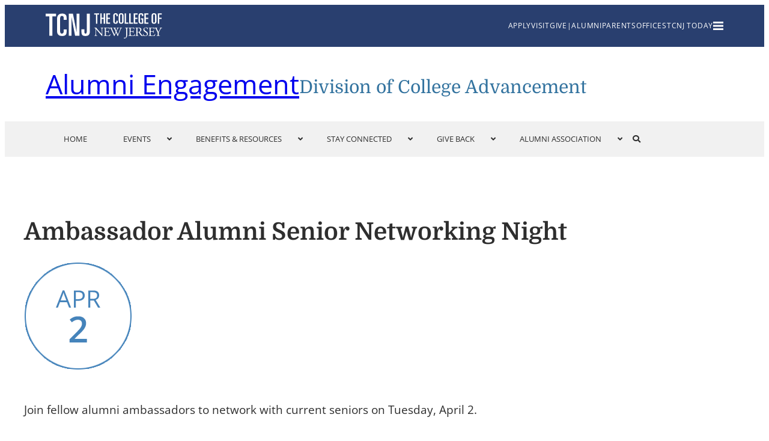

--- FILE ---
content_type: text/html; charset=UTF-8
request_url: https://alumni.tcnj.edu/2018/12/28/ambassador-alumni-senior-networking-night-2/
body_size: 18957
content:
<!DOCTYPE html>
<html lang="en-US">
<head>
	<meta charset="UTF-8" />
	<meta name="viewport" content="width=device-width, initial-scale=1" />
<meta name='robots' content='max-image-preview:large, max-snippet:-1, max-video-preview:-1' />
	<style>img:is([sizes="auto" i], [sizes^="auto," i]) { contain-intrinsic-size: 3000px 1500px }</style>
	<link rel="canonical" href="https://alumni.tcnj.edu/2018/12/28/ambassador-alumni-senior-networking-night-2/">
<meta name="description" content="Join fellow alumni ambassadors to network with current seniors on Tuesday, April 2.">
<meta property="og:title" content="Ambassador Alumni Senior Networking Night &#8211; Alumni Engagement">
<meta property="og:type" content="article">
<meta property="og:image" content="https://alumni.tcnj.edu/wp-content/uploads/sites/16/2015/12/alumni-affairs-homepage-date-april2-FINAL.png">
<meta property="og:image:width" content="180">
<meta property="og:image:height" content="180">
<meta property="og:image:alt" content="alumni-affairs-homepage-date-april2-FINAL">
<meta property="og:description" content="Join fellow alumni ambassadors to network with current seniors on Tuesday, April 2.">
<meta property="og:url" content="https://alumni.tcnj.edu/2018/12/28/ambassador-alumni-senior-networking-night-2/">
<meta property="og:locale" content="en_US">
<meta property="og:site_name" content="Alumni Engagement">
<meta property="article:published_time" content="2018-12-28T09:46:35-05:00">
<meta property="article:modified_time" content="2019-04-03T10:55:39-04:00">
<meta property="og:updated_time" content="2019-04-03T10:55:39-04:00">
<meta property="article:section" content="Events Archive">
<meta name="twitter:card" content="summary_large_image">
<meta name="twitter:image" content="https://alumni.tcnj.edu/wp-content/uploads/sites/16/2015/12/alumni-affairs-homepage-date-april2-FINAL.png">
<title>Ambassador Alumni Senior Networking Night &#8211; Alumni Engagement</title>
<link rel='dns-prefetch' href='//alumni.tcnj.edu' />
<link rel='dns-prefetch' href='//cdn.jsdelivr.net' />
<link rel="alternate" type="application/rss+xml" title="Alumni Engagement &raquo; Feed" href="https://alumni.tcnj.edu/feed/" />
<link rel="alternate" type="application/rss+xml" title="Alumni Engagement &raquo; Comments Feed" href="https://alumni.tcnj.edu/comments/feed/" />
<script>
window._wpemojiSettings = {"baseUrl":"https:\/\/s.w.org\/images\/core\/emoji\/16.0.1\/72x72\/","ext":".png","svgUrl":"https:\/\/s.w.org\/images\/core\/emoji\/16.0.1\/svg\/","svgExt":".svg","source":{"concatemoji":"https:\/\/alumni.tcnj.edu\/wp-includes\/js\/wp-emoji-release.min.js?ver=6.8.3"}};
/*! This file is auto-generated */
!function(s,n){var o,i,e;function c(e){try{var t={supportTests:e,timestamp:(new Date).valueOf()};sessionStorage.setItem(o,JSON.stringify(t))}catch(e){}}function p(e,t,n){e.clearRect(0,0,e.canvas.width,e.canvas.height),e.fillText(t,0,0);var t=new Uint32Array(e.getImageData(0,0,e.canvas.width,e.canvas.height).data),a=(e.clearRect(0,0,e.canvas.width,e.canvas.height),e.fillText(n,0,0),new Uint32Array(e.getImageData(0,0,e.canvas.width,e.canvas.height).data));return t.every(function(e,t){return e===a[t]})}function u(e,t){e.clearRect(0,0,e.canvas.width,e.canvas.height),e.fillText(t,0,0);for(var n=e.getImageData(16,16,1,1),a=0;a<n.data.length;a++)if(0!==n.data[a])return!1;return!0}function f(e,t,n,a){switch(t){case"flag":return n(e,"\ud83c\udff3\ufe0f\u200d\u26a7\ufe0f","\ud83c\udff3\ufe0f\u200b\u26a7\ufe0f")?!1:!n(e,"\ud83c\udde8\ud83c\uddf6","\ud83c\udde8\u200b\ud83c\uddf6")&&!n(e,"\ud83c\udff4\udb40\udc67\udb40\udc62\udb40\udc65\udb40\udc6e\udb40\udc67\udb40\udc7f","\ud83c\udff4\u200b\udb40\udc67\u200b\udb40\udc62\u200b\udb40\udc65\u200b\udb40\udc6e\u200b\udb40\udc67\u200b\udb40\udc7f");case"emoji":return!a(e,"\ud83e\udedf")}return!1}function g(e,t,n,a){var r="undefined"!=typeof WorkerGlobalScope&&self instanceof WorkerGlobalScope?new OffscreenCanvas(300,150):s.createElement("canvas"),o=r.getContext("2d",{willReadFrequently:!0}),i=(o.textBaseline="top",o.font="600 32px Arial",{});return e.forEach(function(e){i[e]=t(o,e,n,a)}),i}function t(e){var t=s.createElement("script");t.src=e,t.defer=!0,s.head.appendChild(t)}"undefined"!=typeof Promise&&(o="wpEmojiSettingsSupports",i=["flag","emoji"],n.supports={everything:!0,everythingExceptFlag:!0},e=new Promise(function(e){s.addEventListener("DOMContentLoaded",e,{once:!0})}),new Promise(function(t){var n=function(){try{var e=JSON.parse(sessionStorage.getItem(o));if("object"==typeof e&&"number"==typeof e.timestamp&&(new Date).valueOf()<e.timestamp+604800&&"object"==typeof e.supportTests)return e.supportTests}catch(e){}return null}();if(!n){if("undefined"!=typeof Worker&&"undefined"!=typeof OffscreenCanvas&&"undefined"!=typeof URL&&URL.createObjectURL&&"undefined"!=typeof Blob)try{var e="postMessage("+g.toString()+"("+[JSON.stringify(i),f.toString(),p.toString(),u.toString()].join(",")+"));",a=new Blob([e],{type:"text/javascript"}),r=new Worker(URL.createObjectURL(a),{name:"wpTestEmojiSupports"});return void(r.onmessage=function(e){c(n=e.data),r.terminate(),t(n)})}catch(e){}c(n=g(i,f,p,u))}t(n)}).then(function(e){for(var t in e)n.supports[t]=e[t],n.supports.everything=n.supports.everything&&n.supports[t],"flag"!==t&&(n.supports.everythingExceptFlag=n.supports.everythingExceptFlag&&n.supports[t]);n.supports.everythingExceptFlag=n.supports.everythingExceptFlag&&!n.supports.flag,n.DOMReady=!1,n.readyCallback=function(){n.DOMReady=!0}}).then(function(){return e}).then(function(){var e;n.supports.everything||(n.readyCallback(),(e=n.source||{}).concatemoji?t(e.concatemoji):e.wpemoji&&e.twemoji&&(t(e.twemoji),t(e.wpemoji)))}))}((window,document),window._wpemojiSettings);
</script>
<link rel='stylesheet' id='splide-styles-css' href='https://alumni.tcnj.edu/wp-content/plugins/recruiting-custom-blocks/splide/css/splide.min.css?ver=6.8.3' media='all' />
<link rel='stylesheet' id='splide-css-css' href='https://cdn.jsdelivr.net/npm/@splidejs/splide@4.1.4/dist/css/splide.min.css?ver=1.0.0' media='all' />
<style id='tcnj-custom-spacer-style-inline-css'>
.wp-block-tcnj-custom-spacer{margin-block-end:0!important;margin-block-start:0!important;margin-bottom:0!important;margin-top:0!important}.wp-block-tcnj-custom-spacer .custom-spacer.desktop{display:block}@media(max-width:901px){.wp-block-tcnj-custom-spacer .custom-spacer.desktop{display:none}}.wp-block-tcnj-custom-spacer .custom-spacer.tablet{display:none}@media(max-width:900px)and (min-width:601px){.wp-block-tcnj-custom-spacer .custom-spacer.tablet{display:block}}.wp-block-tcnj-custom-spacer .custom-spacer.mobile{display:none}@media(max-width:600px){.wp-block-tcnj-custom-spacer .custom-spacer.mobile{display:block}}

</style>
<style id='wp-block-post-title-inline-css'>
.wp-block-post-title{box-sizing:border-box;word-break:break-word}.wp-block-post-title :where(a){display:inline-block;font-family:inherit;font-size:inherit;font-style:inherit;font-weight:inherit;letter-spacing:inherit;line-height:inherit;text-decoration:inherit}
</style>
<style id='wp-block-post-featured-image-inline-css'>
.wp-block-post-featured-image{margin-left:0;margin-right:0}.wp-block-post-featured-image a{display:block;height:100%}.wp-block-post-featured-image :where(img){box-sizing:border-box;height:auto;max-width:100%;vertical-align:bottom;width:100%}.wp-block-post-featured-image.alignfull img,.wp-block-post-featured-image.alignwide img{width:100%}.wp-block-post-featured-image .wp-block-post-featured-image__overlay.has-background-dim{background-color:#000;inset:0;position:absolute}.wp-block-post-featured-image{position:relative}.wp-block-post-featured-image .wp-block-post-featured-image__overlay.has-background-gradient{background-color:initial}.wp-block-post-featured-image .wp-block-post-featured-image__overlay.has-background-dim-0{opacity:0}.wp-block-post-featured-image .wp-block-post-featured-image__overlay.has-background-dim-10{opacity:.1}.wp-block-post-featured-image .wp-block-post-featured-image__overlay.has-background-dim-20{opacity:.2}.wp-block-post-featured-image .wp-block-post-featured-image__overlay.has-background-dim-30{opacity:.3}.wp-block-post-featured-image .wp-block-post-featured-image__overlay.has-background-dim-40{opacity:.4}.wp-block-post-featured-image .wp-block-post-featured-image__overlay.has-background-dim-50{opacity:.5}.wp-block-post-featured-image .wp-block-post-featured-image__overlay.has-background-dim-60{opacity:.6}.wp-block-post-featured-image .wp-block-post-featured-image__overlay.has-background-dim-70{opacity:.7}.wp-block-post-featured-image .wp-block-post-featured-image__overlay.has-background-dim-80{opacity:.8}.wp-block-post-featured-image .wp-block-post-featured-image__overlay.has-background-dim-90{opacity:.9}.wp-block-post-featured-image .wp-block-post-featured-image__overlay.has-background-dim-100{opacity:1}.wp-block-post-featured-image:where(.alignleft,.alignright){width:100%}
</style>
<style id='tcnjexternal-featured-image-caption-hide-match-style-inline-css'>
.is-layout-constrained .featured-image-caption{color:#2e2e2e;font-family:Open Sans,sans-serif;font-size:16px;font-style:italic;line-height:24px;margin:-6px auto 15px;max-width:640px;text-align:center;width:100%}

</style>
<style id='wp-block-group-inline-css'>
.wp-block-group{box-sizing:border-box}:where(.wp-block-group.wp-block-group-is-layout-constrained){position:relative}
</style>
<style id='wp-block-post-content-inline-css'>
.wp-block-post-content{display:flow-root}
</style>
<style id='ourblocktheme-footer-style-inline-css'>
.site-footer #contact{background-color:#c8dae6}.site-footer #contact .content-wrapper{margin-left:auto;margin-right:auto;max-width:var(--wp--style--global--content-size);padding:75px 0}.site-footer #contact .content-wrapper h2{color:#2b6388;font-family:Open Sans,sans-serif;font-size:16px;font-weight:700;line-height:16px;margin-bottom:17px;margin-top:0;text-transform:uppercase}@media screen and (max-width:1250px){.site-footer #contact .content-wrapper{max-width:var(--wp--style--global--content-size);padding-left:var(--wp--style--root--padding-left);padding-right:var(--wp--style--root--padding-right)}}@media screen and (max-width:550px){.site-footer #contact .content-wrapper{padding-bottom:0;padding-top:0}}.site-footer #contact .contact-wrapper{display:flex;flex-direction:row;gap:50px;justify-content:space-between;padding:0}@media screen and (max-width:900px){.site-footer #contact .contact-wrapper{gap:15px}}@media screen and (max-width:550px){.site-footer #contact .contact-wrapper{align-items:center;flex-direction:column;gap:50px;padding-bottom:75px;padding-top:75px}}.site-footer #contact .contact-wrapper #contact-information{font-family:Open Sans,sans-serif;font-size:17px;font-weight:400;line-height:28px;text-align:left}.site-footer #contact .contact-wrapper #contact-information .contact-methods{padding-top:25px}.site-footer #contact .contact-wrapper #contact-information .contact-description{margin-top:-15px;white-space:pre-line}.site-footer #contact .contact-wrapper #contact-information h2{margin-bottom:0}@media screen and (max-width:550px){.site-footer #contact .contact-wrapper #contact-information{text-align:center}}.site-footer #contact .contact-wrapper p{font-family:Open Sans,sans-serif;font-size:17px;font-weight:400;line-height:28px;margin:0}.site-footer #contact .contact-wrapper a{color:#2b6388;font-family:Open Sans,sans-serif;font-size:17px;font-weight:400;line-height:28px;text-align:left}.site-footer #contact .contact-wrapper .map-padding{max-width:300px;width:100%}.site-footer #contact .contact-wrapper #more-links{margin-top:-4px}.site-footer #contact .contact-wrapper #more-links a{color:#2b6388;font-family:Open Sans,sans-serif;font-size:17px;font-weight:700;line-height:35px;text-align:left;text-decoration:underline;text-transform:uppercase}.site-footer #contact .contact-wrapper #map{height:inherit;width:70%}.site-footer #contact .contact-wrapper #map iframe{height:100%;min-height:300px;width:100%}@media screen and (max-width:900px){.site-footer #contact .contact-wrapper #map{height:300px;width:80%}}@media screen and (max-width:550px){.site-footer #contact .contact-wrapper #map{width:96%}}.site-footer #contact .contact-wrapper .additional-contact-content{margin-top:-15px;white-space:pre-line;width:60%}.site-footer #contact .contact-wrapper .additional-contact-content a{color:#2b6388;font-size:17px;font-weight:600;line-height:35px;text-align:left;text-decoration:underline;text-transform:uppercase}@media screen and (max-width:550px){.site-footer #contact .contact-wrapper .additional-contact-content{margin-top:-45px;text-align:center;width:100%}.site-footer #contact .contact-wrapper .additional-contact-content a{text-align:center}}.site-footer #contact .button-container{display:flex;flex-direction:column;gap:20px;margin-top:-40px;padding-top:8px}.site-footer #contact .button-container .hero-button{border:1px solid #33739f;color:#33739f;font-family:Open Sans,sans-serif;font-size:17px;font-weight:700;line-height:25.93px;min-width:340px;padding:28px 0;text-align:center;text-decoration:none;text-transform:uppercase;transition:.25s cubic-bezier(.25,.46,.45,.94)}.site-footer #contact .button-container .hero-button:hover{background-color:#33739f;color:#fff}.site-footer #contact .button-container .hero-button:hover:visited{color:#fff}.site-footer #contact .button-container .hero-button:visited{color:#33739f}

</style>
<style id='wp-emoji-styles-inline-css'>

	img.wp-smiley, img.emoji {
		display: inline !important;
		border: none !important;
		box-shadow: none !important;
		height: 1em !important;
		width: 1em !important;
		margin: 0 0.07em !important;
		vertical-align: -0.1em !important;
		background: none !important;
		padding: 0 !important;
	}
</style>
<style id='wp-block-library-inline-css'>
:root{--wp-admin-theme-color:#007cba;--wp-admin-theme-color--rgb:0,124,186;--wp-admin-theme-color-darker-10:#006ba1;--wp-admin-theme-color-darker-10--rgb:0,107,161;--wp-admin-theme-color-darker-20:#005a87;--wp-admin-theme-color-darker-20--rgb:0,90,135;--wp-admin-border-width-focus:2px;--wp-block-synced-color:#7a00df;--wp-block-synced-color--rgb:122,0,223;--wp-bound-block-color:var(--wp-block-synced-color)}@media (min-resolution:192dpi){:root{--wp-admin-border-width-focus:1.5px}}.wp-element-button{cursor:pointer}:root{--wp--preset--font-size--normal:16px;--wp--preset--font-size--huge:42px}:root .has-very-light-gray-background-color{background-color:#eee}:root .has-very-dark-gray-background-color{background-color:#313131}:root .has-very-light-gray-color{color:#eee}:root .has-very-dark-gray-color{color:#313131}:root .has-vivid-green-cyan-to-vivid-cyan-blue-gradient-background{background:linear-gradient(135deg,#00d084,#0693e3)}:root .has-purple-crush-gradient-background{background:linear-gradient(135deg,#34e2e4,#4721fb 50%,#ab1dfe)}:root .has-hazy-dawn-gradient-background{background:linear-gradient(135deg,#faaca8,#dad0ec)}:root .has-subdued-olive-gradient-background{background:linear-gradient(135deg,#fafae1,#67a671)}:root .has-atomic-cream-gradient-background{background:linear-gradient(135deg,#fdd79a,#004a59)}:root .has-nightshade-gradient-background{background:linear-gradient(135deg,#330968,#31cdcf)}:root .has-midnight-gradient-background{background:linear-gradient(135deg,#020381,#2874fc)}.has-regular-font-size{font-size:1em}.has-larger-font-size{font-size:2.625em}.has-normal-font-size{font-size:var(--wp--preset--font-size--normal)}.has-huge-font-size{font-size:var(--wp--preset--font-size--huge)}.has-text-align-center{text-align:center}.has-text-align-left{text-align:left}.has-text-align-right{text-align:right}#end-resizable-editor-section{display:none}.aligncenter{clear:both}.items-justified-left{justify-content:flex-start}.items-justified-center{justify-content:center}.items-justified-right{justify-content:flex-end}.items-justified-space-between{justify-content:space-between}.screen-reader-text{border:0;clip-path:inset(50%);height:1px;margin:-1px;overflow:hidden;padding:0;position:absolute;width:1px;word-wrap:normal!important}.screen-reader-text:focus{background-color:#ddd;clip-path:none;color:#444;display:block;font-size:1em;height:auto;left:5px;line-height:normal;padding:15px 23px 14px;text-decoration:none;top:5px;width:auto;z-index:100000}html :where(.has-border-color){border-style:solid}html :where([style*=border-top-color]){border-top-style:solid}html :where([style*=border-right-color]){border-right-style:solid}html :where([style*=border-bottom-color]){border-bottom-style:solid}html :where([style*=border-left-color]){border-left-style:solid}html :where([style*=border-width]){border-style:solid}html :where([style*=border-top-width]){border-top-style:solid}html :where([style*=border-right-width]){border-right-style:solid}html :where([style*=border-bottom-width]){border-bottom-style:solid}html :where([style*=border-left-width]){border-left-style:solid}html :where(img[class*=wp-image-]){height:auto;max-width:100%}:where(figure){margin:0 0 1em}html :where(.is-position-sticky){--wp-admin--admin-bar--position-offset:var(--wp-admin--admin-bar--height,0px)}@media screen and (max-width:600px){html :where(.is-position-sticky){--wp-admin--admin-bar--position-offset:0px}}
</style>
<style id='global-styles-inline-css'>
:root{--wp--preset--aspect-ratio--square: 1;--wp--preset--aspect-ratio--4-3: 4/3;--wp--preset--aspect-ratio--3-4: 3/4;--wp--preset--aspect-ratio--3-2: 3/2;--wp--preset--aspect-ratio--2-3: 2/3;--wp--preset--aspect-ratio--16-9: 16/9;--wp--preset--aspect-ratio--9-16: 9/16;--wp--preset--color--black: #000000;--wp--preset--color--cyan-bluish-gray: #abb8c3;--wp--preset--color--white: #ffffff;--wp--preset--color--pale-pink: #f78da7;--wp--preset--color--vivid-red: #cf2e2e;--wp--preset--color--luminous-vivid-orange: #ff6900;--wp--preset--color--luminous-vivid-amber: #fcb900;--wp--preset--color--light-green-cyan: #7bdcb5;--wp--preset--color--vivid-green-cyan: #00d084;--wp--preset--color--pale-cyan-blue: #8ed1fc;--wp--preset--color--vivid-cyan-blue: #0693e3;--wp--preset--color--vivid-purple: #9b51e0;--wp--preset--color--primary-black: #2e2e2e;--wp--preset--color--border-color: #bcbcbc;--wp--preset--color--tcnj-dark-grey: #d9d9d9;--wp--preset--color--background-grey: #f1f1f1;--wp--preset--color--dark-tcnj-blue: #293f6f;--wp--preset--color--link-blue: #33739f;--wp--preset--color--light-tcnj-grey: #7684a3;--wp--preset--color--light-light-grey: #f7f7f7;--wp--preset--color--light-tcnj-blue: #9bd0f3;--wp--preset--color--tcnj-yellow: #fdd700;--wp--preset--color--tcnj-white: #ffffff;--wp--preset--color--transparent: transparent;--wp--preset--gradient--vivid-cyan-blue-to-vivid-purple: linear-gradient(135deg,rgba(6,147,227,1) 0%,rgb(155,81,224) 100%);--wp--preset--gradient--light-green-cyan-to-vivid-green-cyan: linear-gradient(135deg,rgb(122,220,180) 0%,rgb(0,208,130) 100%);--wp--preset--gradient--luminous-vivid-amber-to-luminous-vivid-orange: linear-gradient(135deg,rgba(252,185,0,1) 0%,rgba(255,105,0,1) 100%);--wp--preset--gradient--luminous-vivid-orange-to-vivid-red: linear-gradient(135deg,rgba(255,105,0,1) 0%,rgb(207,46,46) 100%);--wp--preset--gradient--very-light-gray-to-cyan-bluish-gray: linear-gradient(135deg,rgb(238,238,238) 0%,rgb(169,184,195) 100%);--wp--preset--gradient--cool-to-warm-spectrum: linear-gradient(135deg,rgb(74,234,220) 0%,rgb(151,120,209) 20%,rgb(207,42,186) 40%,rgb(238,44,130) 60%,rgb(251,105,98) 80%,rgb(254,248,76) 100%);--wp--preset--gradient--blush-light-purple: linear-gradient(135deg,rgb(255,206,236) 0%,rgb(152,150,240) 100%);--wp--preset--gradient--blush-bordeaux: linear-gradient(135deg,rgb(254,205,165) 0%,rgb(254,45,45) 50%,rgb(107,0,62) 100%);--wp--preset--gradient--luminous-dusk: linear-gradient(135deg,rgb(255,203,112) 0%,rgb(199,81,192) 50%,rgb(65,88,208) 100%);--wp--preset--gradient--pale-ocean: linear-gradient(135deg,rgb(255,245,203) 0%,rgb(182,227,212) 50%,rgb(51,167,181) 100%);--wp--preset--gradient--electric-grass: linear-gradient(135deg,rgb(202,248,128) 0%,rgb(113,206,126) 100%);--wp--preset--gradient--midnight: linear-gradient(135deg,rgb(2,3,129) 0%,rgb(40,116,252) 100%);--wp--preset--font-size--small: 13px;--wp--preset--font-size--medium: 20px;--wp--preset--font-size--large: 36px;--wp--preset--font-size--x-large: 42px;--wp--preset--font-family--open-sans: "Open Sans";--wp--preset--font-family--bitter: "Bitter";--wp--preset--font-family--domine: "Domine";--wp--preset--font-family--afla-slab-one: "Alfa Slab One";--wp--preset--spacing--20: 0.44rem;--wp--preset--spacing--30: 0.67rem;--wp--preset--spacing--40: 1rem;--wp--preset--spacing--50: 1.5rem;--wp--preset--spacing--60: 2.25rem;--wp--preset--spacing--70: 3.38rem;--wp--preset--spacing--80: 5.06rem;--wp--preset--shadow--natural: 6px 6px 9px rgba(0, 0, 0, 0.2);--wp--preset--shadow--deep: 12px 12px 50px rgba(0, 0, 0, 0.4);--wp--preset--shadow--sharp: 6px 6px 0px rgba(0, 0, 0, 0.2);--wp--preset--shadow--outlined: 6px 6px 0px -3px rgba(255, 255, 255, 1), 6px 6px rgba(0, 0, 0, 1);--wp--preset--shadow--crisp: 6px 6px 0px rgba(0, 0, 0, 1);--wp--custom--breakpoints--sm: 550px;--wp--custom--breakpoints--md: 900px;--wp--custom--breakpoints--lg: 1250px;--wp--custom--breakpoints--xl: 1920px;}:root { --wp--style--global--content-size: 1128px;--wp--style--global--wide-size: 1128px; }:where(body) { margin: 0; }.wp-site-blocks { padding-top: var(--wp--style--root--padding-top); padding-bottom: var(--wp--style--root--padding-bottom); }.has-global-padding { padding-right: var(--wp--style--root--padding-right); padding-left: var(--wp--style--root--padding-left); }.has-global-padding > .alignfull { margin-right: calc(var(--wp--style--root--padding-right) * -1); margin-left: calc(var(--wp--style--root--padding-left) * -1); }.has-global-padding :where(:not(.alignfull.is-layout-flow) > .has-global-padding:not(.wp-block-block, .alignfull)) { padding-right: 0; padding-left: 0; }.has-global-padding :where(:not(.alignfull.is-layout-flow) > .has-global-padding:not(.wp-block-block, .alignfull)) > .alignfull { margin-left: 0; margin-right: 0; }.wp-site-blocks > .alignleft { float: left; margin-right: 2em; }.wp-site-blocks > .alignright { float: right; margin-left: 2em; }.wp-site-blocks > .aligncenter { justify-content: center; margin-left: auto; margin-right: auto; }:where(.is-layout-flex){gap: 0.5em;}:where(.is-layout-grid){gap: 0.5em;}.is-layout-flow > .alignleft{float: left;margin-inline-start: 0;margin-inline-end: 2em;}.is-layout-flow > .alignright{float: right;margin-inline-start: 2em;margin-inline-end: 0;}.is-layout-flow > .aligncenter{margin-left: auto !important;margin-right: auto !important;}.is-layout-constrained > .alignleft{float: left;margin-inline-start: 0;margin-inline-end: 2em;}.is-layout-constrained > .alignright{float: right;margin-inline-start: 2em;margin-inline-end: 0;}.is-layout-constrained > .aligncenter{margin-left: auto !important;margin-right: auto !important;}.is-layout-constrained > :where(:not(.alignleft):not(.alignright):not(.alignfull)){max-width: var(--wp--style--global--content-size);margin-left: auto !important;margin-right: auto !important;}.is-layout-constrained > .alignwide{max-width: var(--wp--style--global--wide-size);}body .is-layout-flex{display: flex;}.is-layout-flex{flex-wrap: wrap;align-items: center;}.is-layout-flex > :is(*, div){margin: 0;}body .is-layout-grid{display: grid;}.is-layout-grid > :is(*, div){margin: 0;}body{--wp--style--root--padding-top: 0px;--wp--style--root--padding-right: clamp(1.5rem, 5vw, 2rem);--wp--style--root--padding-bottom: 0px;--wp--style--root--padding-left: clamp(1.5rem, 5vw, 2rem);}a:where(:not(.wp-element-button)){color: var( --wp--preset--color--link-blue );text-decoration: underline;}h1{color: var( --wp--preset--color--primary-black );font-family: Domine;font-size: 40px;font-weight: 600;line-height: 50px;margin-bottom: clamp(15px, 2vw, 25px);}h2{font-family: Domine;font-size: 35px;font-weight: 400;line-height: 40px;margin-top: clamp(45px, 5vw, 75px);}h3{font-family: Domine;font-size: 23px;font-weight: 500;line-height: 35px;margin-top: clamp(45px, 5vw, 75px);}h4{font-family: Domine;font-size: 21px;font-weight: 400;line-height: 30px;margin-top: clamp(45px, 5vw, 75px);}h5{font-family: Domine;margin-top: clamp(45px, 5vw, 75px);}:root :where(.wp-element-button, .wp-block-button__link){background-color: transparent;border-radius: 0;border-color: var( --wp--preset--color--link-blue );border-width: 1px;border-style: solid;color: var(--wp--preset--color--link-blue);font-family: Open Sans;font-size: 20px;font-weight: 600;line-height: 35px;padding-top: 20px;padding-right: 0px;padding-bottom: 20px;padding-left: 0px;text-decoration: none;}:root :where(.wp-element-button:visited, .wp-block-button__link:visited){color: var(--wp--preset--color--link-blue);}:root :where(.wp-element-button:hover, .wp-block-button__link:hover){background-color: var(--wp--preset--color--link-blue);color: white;}:root :where(.wp-element-button:focus, .wp-block-button__link:focus){background-color: var(--wp--preset--color--link-blue);color: white;}:root :where(.wp-element-button:active, .wp-block-button__link:active){background-color: var(--wp--preset--color--link-blue);}.has-black-color{color: var(--wp--preset--color--black) !important;}.has-cyan-bluish-gray-color{color: var(--wp--preset--color--cyan-bluish-gray) !important;}.has-white-color{color: var(--wp--preset--color--white) !important;}.has-pale-pink-color{color: var(--wp--preset--color--pale-pink) !important;}.has-vivid-red-color{color: var(--wp--preset--color--vivid-red) !important;}.has-luminous-vivid-orange-color{color: var(--wp--preset--color--luminous-vivid-orange) !important;}.has-luminous-vivid-amber-color{color: var(--wp--preset--color--luminous-vivid-amber) !important;}.has-light-green-cyan-color{color: var(--wp--preset--color--light-green-cyan) !important;}.has-vivid-green-cyan-color{color: var(--wp--preset--color--vivid-green-cyan) !important;}.has-pale-cyan-blue-color{color: var(--wp--preset--color--pale-cyan-blue) !important;}.has-vivid-cyan-blue-color{color: var(--wp--preset--color--vivid-cyan-blue) !important;}.has-vivid-purple-color{color: var(--wp--preset--color--vivid-purple) !important;}.has-primary-black-color{color: var(--wp--preset--color--primary-black) !important;}.has-border-color-color{color: var(--wp--preset--color--border-color) !important;}.has-tcnj-dark-grey-color{color: var(--wp--preset--color--tcnj-dark-grey) !important;}.has-background-grey-color{color: var(--wp--preset--color--background-grey) !important;}.has-dark-tcnj-blue-color{color: var(--wp--preset--color--dark-tcnj-blue) !important;}.has-link-blue-color{color: var(--wp--preset--color--link-blue) !important;}.has-light-tcnj-grey-color{color: var(--wp--preset--color--light-tcnj-grey) !important;}.has-light-light-grey-color{color: var(--wp--preset--color--light-light-grey) !important;}.has-light-tcnj-blue-color{color: var(--wp--preset--color--light-tcnj-blue) !important;}.has-tcnj-yellow-color{color: var(--wp--preset--color--tcnj-yellow) !important;}.has-tcnj-white-color{color: var(--wp--preset--color--tcnj-white) !important;}.has-transparent-color{color: var(--wp--preset--color--transparent) !important;}.has-black-background-color{background-color: var(--wp--preset--color--black) !important;}.has-cyan-bluish-gray-background-color{background-color: var(--wp--preset--color--cyan-bluish-gray) !important;}.has-white-background-color{background-color: var(--wp--preset--color--white) !important;}.has-pale-pink-background-color{background-color: var(--wp--preset--color--pale-pink) !important;}.has-vivid-red-background-color{background-color: var(--wp--preset--color--vivid-red) !important;}.has-luminous-vivid-orange-background-color{background-color: var(--wp--preset--color--luminous-vivid-orange) !important;}.has-luminous-vivid-amber-background-color{background-color: var(--wp--preset--color--luminous-vivid-amber) !important;}.has-light-green-cyan-background-color{background-color: var(--wp--preset--color--light-green-cyan) !important;}.has-vivid-green-cyan-background-color{background-color: var(--wp--preset--color--vivid-green-cyan) !important;}.has-pale-cyan-blue-background-color{background-color: var(--wp--preset--color--pale-cyan-blue) !important;}.has-vivid-cyan-blue-background-color{background-color: var(--wp--preset--color--vivid-cyan-blue) !important;}.has-vivid-purple-background-color{background-color: var(--wp--preset--color--vivid-purple) !important;}.has-primary-black-background-color{background-color: var(--wp--preset--color--primary-black) !important;}.has-border-color-background-color{background-color: var(--wp--preset--color--border-color) !important;}.has-tcnj-dark-grey-background-color{background-color: var(--wp--preset--color--tcnj-dark-grey) !important;}.has-background-grey-background-color{background-color: var(--wp--preset--color--background-grey) !important;}.has-dark-tcnj-blue-background-color{background-color: var(--wp--preset--color--dark-tcnj-blue) !important;}.has-link-blue-background-color{background-color: var(--wp--preset--color--link-blue) !important;}.has-light-tcnj-grey-background-color{background-color: var(--wp--preset--color--light-tcnj-grey) !important;}.has-light-light-grey-background-color{background-color: var(--wp--preset--color--light-light-grey) !important;}.has-light-tcnj-blue-background-color{background-color: var(--wp--preset--color--light-tcnj-blue) !important;}.has-tcnj-yellow-background-color{background-color: var(--wp--preset--color--tcnj-yellow) !important;}.has-tcnj-white-background-color{background-color: var(--wp--preset--color--tcnj-white) !important;}.has-transparent-background-color{background-color: var(--wp--preset--color--transparent) !important;}.has-black-border-color{border-color: var(--wp--preset--color--black) !important;}.has-cyan-bluish-gray-border-color{border-color: var(--wp--preset--color--cyan-bluish-gray) !important;}.has-white-border-color{border-color: var(--wp--preset--color--white) !important;}.has-pale-pink-border-color{border-color: var(--wp--preset--color--pale-pink) !important;}.has-vivid-red-border-color{border-color: var(--wp--preset--color--vivid-red) !important;}.has-luminous-vivid-orange-border-color{border-color: var(--wp--preset--color--luminous-vivid-orange) !important;}.has-luminous-vivid-amber-border-color{border-color: var(--wp--preset--color--luminous-vivid-amber) !important;}.has-light-green-cyan-border-color{border-color: var(--wp--preset--color--light-green-cyan) !important;}.has-vivid-green-cyan-border-color{border-color: var(--wp--preset--color--vivid-green-cyan) !important;}.has-pale-cyan-blue-border-color{border-color: var(--wp--preset--color--pale-cyan-blue) !important;}.has-vivid-cyan-blue-border-color{border-color: var(--wp--preset--color--vivid-cyan-blue) !important;}.has-vivid-purple-border-color{border-color: var(--wp--preset--color--vivid-purple) !important;}.has-primary-black-border-color{border-color: var(--wp--preset--color--primary-black) !important;}.has-border-color-border-color{border-color: var(--wp--preset--color--border-color) !important;}.has-tcnj-dark-grey-border-color{border-color: var(--wp--preset--color--tcnj-dark-grey) !important;}.has-background-grey-border-color{border-color: var(--wp--preset--color--background-grey) !important;}.has-dark-tcnj-blue-border-color{border-color: var(--wp--preset--color--dark-tcnj-blue) !important;}.has-link-blue-border-color{border-color: var(--wp--preset--color--link-blue) !important;}.has-light-tcnj-grey-border-color{border-color: var(--wp--preset--color--light-tcnj-grey) !important;}.has-light-light-grey-border-color{border-color: var(--wp--preset--color--light-light-grey) !important;}.has-light-tcnj-blue-border-color{border-color: var(--wp--preset--color--light-tcnj-blue) !important;}.has-tcnj-yellow-border-color{border-color: var(--wp--preset--color--tcnj-yellow) !important;}.has-tcnj-white-border-color{border-color: var(--wp--preset--color--tcnj-white) !important;}.has-transparent-border-color{border-color: var(--wp--preset--color--transparent) !important;}.has-vivid-cyan-blue-to-vivid-purple-gradient-background{background: var(--wp--preset--gradient--vivid-cyan-blue-to-vivid-purple) !important;}.has-light-green-cyan-to-vivid-green-cyan-gradient-background{background: var(--wp--preset--gradient--light-green-cyan-to-vivid-green-cyan) !important;}.has-luminous-vivid-amber-to-luminous-vivid-orange-gradient-background{background: var(--wp--preset--gradient--luminous-vivid-amber-to-luminous-vivid-orange) !important;}.has-luminous-vivid-orange-to-vivid-red-gradient-background{background: var(--wp--preset--gradient--luminous-vivid-orange-to-vivid-red) !important;}.has-very-light-gray-to-cyan-bluish-gray-gradient-background{background: var(--wp--preset--gradient--very-light-gray-to-cyan-bluish-gray) !important;}.has-cool-to-warm-spectrum-gradient-background{background: var(--wp--preset--gradient--cool-to-warm-spectrum) !important;}.has-blush-light-purple-gradient-background{background: var(--wp--preset--gradient--blush-light-purple) !important;}.has-blush-bordeaux-gradient-background{background: var(--wp--preset--gradient--blush-bordeaux) !important;}.has-luminous-dusk-gradient-background{background: var(--wp--preset--gradient--luminous-dusk) !important;}.has-pale-ocean-gradient-background{background: var(--wp--preset--gradient--pale-ocean) !important;}.has-electric-grass-gradient-background{background: var(--wp--preset--gradient--electric-grass) !important;}.has-midnight-gradient-background{background: var(--wp--preset--gradient--midnight) !important;}.has-small-font-size{font-size: var(--wp--preset--font-size--small) !important;}.has-medium-font-size{font-size: var(--wp--preset--font-size--medium) !important;}.has-large-font-size{font-size: var(--wp--preset--font-size--large) !important;}.has-x-large-font-size{font-size: var(--wp--preset--font-size--x-large) !important;}.has-open-sans-font-family{font-family: var(--wp--preset--font-family--open-sans) !important;}.has-bitter-font-family{font-family: var(--wp--preset--font-family--bitter) !important;}.has-domine-font-family{font-family: var(--wp--preset--font-family--domine) !important;}.has-afla-slab-one-font-family{font-family: var(--wp--preset--font-family--afla-slab-one) !important;}
:root :where(.wp-block-post-title){font-family: Domine;font-weight: 600;}
</style>
<style id='wp-block-template-skip-link-inline-css'>

		.skip-link.screen-reader-text {
			border: 0;
			clip-path: inset(50%);
			height: 1px;
			margin: -1px;
			overflow: hidden;
			padding: 0;
			position: absolute !important;
			width: 1px;
			word-wrap: normal !important;
		}

		.skip-link.screen-reader-text:focus {
			background-color: #eee;
			clip-path: none;
			color: #444;
			display: block;
			font-size: 1em;
			height: auto;
			left: 5px;
			line-height: normal;
			padding: 15px 23px 14px;
			text-decoration: none;
			top: 5px;
			width: auto;
			z-index: 100000;
		}
</style>
<link rel='stylesheet' id='cpsh-shortcodes-css' href='https://alumni.tcnj.edu/wp-content/plugins/column-shortcodes//assets/css/shortcodes.css?ver=1.0.1' media='all' />
<link rel='stylesheet' id='tcnj-alert-bar-css' href='https://alumni.tcnj.edu/wp-content/plugins/tcnj-notification-bar/assets/css/alert-bar.css?ver=1.0.0' media='all' />
<link rel='stylesheet' id='university_main_styles-css' href='https://alumni.tcnj.edu/wp-content/themes/fictional-clean-blocks/build/style-index.css?ver=6.8.3' media='all' />
<link rel='stylesheet' id='ubermenu-css' href='https://alumni.tcnj.edu/wp-content/plugins/ubermenu/pro/assets/css/ubermenu.min.css?ver=3.8.5' media='all' />
<link rel='stylesheet' id='ubermenu-font-awesome-all-css' href='https://alumni.tcnj.edu/wp-content/plugins/ubermenu/assets/fontawesome/css/all.min.css?ver=6.8.3' media='all' />
<link rel='stylesheet' id='ubermenu-font-awesome-css' href='https://alumni.tcnj.edu/wp-content/plugins/ubermenu-icons/assets/font-awesome/css/font-awesome.min.css?ver=4.3' media='all' />
<script src="https://alumni.tcnj.edu/wp-content/themes/fictional-clean-blocks/build/header/view.js?ver=a154de47f0249e5fbb12" id="ourblocktheme-header-view-script-js" defer data-wp-strategy="defer"></script>
<script src="https://alumni.tcnj.edu/wp-content/plugins/recruiting-custom-blocks/build/custom-spacer/view.js?ver=31d6cfe0d16ae931b73c" id="tcnj-custom-spacer-view-script-js" defer data-wp-strategy="defer"></script>
<script src="https://alumni.tcnj.edu/wp-content/themes/fictional-clean-blocks/build/footer/view.js?ver=3a451ca2af168825a3db" id="ourblocktheme-footer-view-script-js" defer data-wp-strategy="defer"></script>
<script src="https://alumni.tcnj.edu/wp-includes/js/jquery/jquery.min.js?ver=3.7.1" id="jquery-core-js"></script>
<script src="https://alumni.tcnj.edu/wp-includes/js/jquery/jquery-migrate.min.js?ver=3.4.1" id="jquery-migrate-js"></script>
<script id="beehive-gtm-network-frontend-header-js-after">
var dataLayer = [];
(function(w,d,s,l,i){w[l]=w[l]||[];w[l].push({'gtm.start':
			new Date().getTime(),event:'gtm.js'});var f=d.getElementsByTagName(s)[0],
			j=d.createElement(s),dl=l!='dataLayer'?'&l='+l:'';j.async=true;j.src=
			'https://www.googletagmanager.com/gtm.js?id='+i+dl;f.parentNode.insertBefore(j,f);
			})(window,document,'script','dataLayer','GTM-M9FHLJS');
</script>
<link rel="https://api.w.org/" href="https://alumni.tcnj.edu/wp-json/" /><link rel="alternate" title="JSON" type="application/json" href="https://alumni.tcnj.edu/wp-json/wp/v2/posts/10201" /><link rel="EditURI" type="application/rsd+xml" title="RSD" href="https://alumni.tcnj.edu/xmlrpc.php?rsd" />
<meta name="generator" content="WordPress 6.8.3" />
<link rel='shortlink' href='https://alumni.tcnj.edu/?p=10201' />
<link rel="alternate" title="oEmbed (JSON)" type="application/json+oembed" href="https://alumni.tcnj.edu/wp-json/oembed/1.0/embed?url=https%3A%2F%2Falumni.tcnj.edu%2F2018%2F12%2F28%2Fambassador-alumni-senior-networking-night-2%2F" />
<link rel="alternate" title="oEmbed (XML)" type="text/xml+oembed" href="https://alumni.tcnj.edu/wp-json/oembed/1.0/embed?url=https%3A%2F%2Falumni.tcnj.edu%2F2018%2F12%2F28%2Fambassador-alumni-senior-networking-night-2%2F&#038;format=xml" />
<style>
		#category-posts-2-internal ul {padding: 0;}
#category-posts-2-internal .cat-post-item img {max-width: initial; max-height: initial; margin: initial;}
#category-posts-2-internal .cat-post-author {margin-bottom: 0;}
#category-posts-2-internal .cat-post-thumbnail {margin: 5px 10px 5px 0;}
#category-posts-2-internal .cat-post-item:before {content: ""; clear: both;}
#category-posts-2-internal .cat-post-excerpt-more {display: inline-block;}
#category-posts-2-internal .cat-post-item {list-style: none; margin: 3px 0 10px; padding: 3px 0;}
#category-posts-2-internal .cat-post-current .cat-post-title {font-weight: bold; text-transform: uppercase;}
#category-posts-2-internal [class*=cat-post-tax] {font-size: 0.85em;}
#category-posts-2-internal [class*=cat-post-tax] * {display:inline-block;}
#category-posts-2-internal .cat-post-item:after {content: ""; display: table;	clear: both;}
#category-posts-2-internal .cat-post-item .cat-post-title {overflow: hidden;text-overflow: ellipsis;white-space: initial;display: -webkit-box;-webkit-line-clamp: 2;-webkit-box-orient: vertical;padding-bottom: 0 !important;}
#category-posts-2-internal .cat-post-item:after {content: ""; display: table;	clear: both;}
#category-posts-2-internal .cat-post-thumbnail {display:block; float:left; margin:5px 10px 5px 0;}
#category-posts-2-internal .cat-post-crop {overflow:hidden;display:block;}
#category-posts-2-internal p {margin:5px 0 0 0}
#category-posts-2-internal li > div {margin:5px 0 0 0; clear:both;}
#category-posts-2-internal .dashicons {vertical-align:middle;}
#category-posts-2-internal .cat-post-thumbnail .cat-post-crop img {height: 200px;}
#category-posts-2-internal .cat-post-thumbnail .cat-post-crop img {width: 300px;}
#category-posts-2-internal .cat-post-thumbnail .cat-post-crop img {object-fit: cover; max-width: 100%; display: block;}
#category-posts-2-internal .cat-post-thumbnail .cat-post-crop-not-supported img {width: 100%;}
#category-posts-2-internal .cat-post-thumbnail {max-width:100%;}
#category-posts-2-internal .cat-post-item img {margin: initial;}
</style>
		<style id="ubermenu-custom-generated-css">
/** Font Awesome 4 Compatibility **/
.fa{font-style:normal;font-variant:normal;font-weight:normal;font-family:FontAwesome;}

/** UberMenu Responsive Styles (Breakpoint Setting) **/
@media screen and (min-width: 960px){
  .ubermenu{ display:block !important; } .ubermenu-responsive .ubermenu-item.ubermenu-hide-desktop{ display:none !important; } .ubermenu-responsive.ubermenu-retractors-responsive .ubermenu-retractor-mobile{ display:none; }  /* Top level items full height */ .ubermenu.ubermenu-horizontal.ubermenu-items-vstretch .ubermenu-nav{   display:flex;   align-items:stretch; } .ubermenu.ubermenu-horizontal.ubermenu-items-vstretch .ubermenu-item.ubermenu-item-level-0{   display:flex;   flex-direction:column; } .ubermenu.ubermenu-horizontal.ubermenu-items-vstretch .ubermenu-item.ubermenu-item-level-0 > .ubermenu-target{   flex:1;   display:flex;   align-items:center; flex-wrap:wrap; } .ubermenu.ubermenu-horizontal.ubermenu-items-vstretch .ubermenu-item.ubermenu-item-level-0 > .ubermenu-target > .ubermenu-target-divider{ position:static; flex-basis:100%; } .ubermenu.ubermenu-horizontal.ubermenu-items-vstretch .ubermenu-item.ubermenu-item-level-0 > .ubermenu-target.ubermenu-item-layout-image_left > .ubermenu-target-text{ padding-left:1em; } .ubermenu.ubermenu-horizontal.ubermenu-items-vstretch .ubermenu-item.ubermenu-item-level-0 > .ubermenu-target.ubermenu-item-layout-image_right > .ubermenu-target-text{ padding-right:1em; } .ubermenu.ubermenu-horizontal.ubermenu-items-vstretch .ubermenu-item.ubermenu-item-level-0 > .ubermenu-target.ubermenu-item-layout-image_above, .ubermenu.ubermenu-horizontal.ubermenu-items-vstretch .ubermenu-item.ubermenu-item-level-0 > .ubermenu-target.ubermenu-item-layout-image_below{ flex-direction:column; } .ubermenu.ubermenu-horizontal.ubermenu-items-vstretch .ubermenu-item.ubermenu-item-level-0 > .ubermenu-submenu-drop{   top:100%; } .ubermenu.ubermenu-horizontal.ubermenu-items-vstretch .ubermenu-item-level-0:not(.ubermenu-align-right) + .ubermenu-item.ubermenu-align-right{ margin-left:auto; } .ubermenu.ubermenu-horizontal.ubermenu-items-vstretch .ubermenu-item.ubermenu-item-level-0 > .ubermenu-target.ubermenu-content-align-left{   justify-content:flex-start; } .ubermenu.ubermenu-horizontal.ubermenu-items-vstretch .ubermenu-item.ubermenu-item-level-0 > .ubermenu-target.ubermenu-content-align-center{   justify-content:center; } .ubermenu.ubermenu-horizontal.ubermenu-items-vstretch .ubermenu-item.ubermenu-item-level-0 > .ubermenu-target.ubermenu-content-align-right{   justify-content:flex-end; }  /* Force current submenu always open but below others */ .ubermenu-force-current-submenu .ubermenu-item-level-0.ubermenu-current-menu-item > .ubermenu-submenu-drop, .ubermenu-force-current-submenu .ubermenu-item-level-0.ubermenu-current-menu-ancestor > .ubermenu-submenu-drop {     display: block!important;     opacity: 1!important;     visibility: visible!important;     margin: 0!important;     top: auto!important;     height: auto;     z-index:19; }   /* Invert Horizontal menu to make subs go up */ .ubermenu-invert.ubermenu-horizontal .ubermenu-item-level-0 > .ubermenu-submenu-drop, .ubermenu-invert.ubermenu-horizontal.ubermenu-items-vstretch .ubermenu-item.ubermenu-item-level-0>.ubermenu-submenu-drop{  top:auto;  bottom:100%; } .ubermenu-invert.ubermenu-horizontal.ubermenu-sub-indicators .ubermenu-item-level-0.ubermenu-has-submenu-drop > .ubermenu-target > .ubermenu-sub-indicator{ transform:rotate(180deg); } /* Make second level flyouts fly up */ .ubermenu-invert.ubermenu-horizontal .ubermenu-submenu .ubermenu-item.ubermenu-active > .ubermenu-submenu-type-flyout{     top:auto;     bottom:0; } /* Clip the submenus properly when inverted */ .ubermenu-invert.ubermenu-horizontal .ubermenu-item-level-0 > .ubermenu-submenu-drop{     clip: rect(-5000px,5000px,auto,-5000px); }    /* Invert Vertical menu to make subs go left */ .ubermenu-invert.ubermenu-vertical .ubermenu-item-level-0 > .ubermenu-submenu-drop{   right:100%;   left:auto; } .ubermenu-invert.ubermenu-vertical.ubermenu-sub-indicators .ubermenu-item-level-0.ubermenu-item-has-children > .ubermenu-target > .ubermenu-sub-indicator{   right:auto;   left:10px; transform:rotate(90deg); } .ubermenu-vertical.ubermenu-invert .ubermenu-item > .ubermenu-submenu-drop {   clip: rect(-5000px,5000px,5000px,-5000px); } /* Vertical Flyout > Flyout */ .ubermenu-vertical.ubermenu-invert.ubermenu-sub-indicators .ubermenu-has-submenu-drop > .ubermenu-target{   padding-left:25px; } .ubermenu-vertical.ubermenu-invert .ubermenu-item > .ubermenu-target > .ubermenu-sub-indicator {   right:auto;   left:10px;   transform:rotate(90deg); } .ubermenu-vertical.ubermenu-invert .ubermenu-item > .ubermenu-submenu-drop.ubermenu-submenu-type-flyout, .ubermenu-vertical.ubermenu-invert .ubermenu-submenu-type-flyout > .ubermenu-item > .ubermenu-submenu-drop {   right: 100%;   left: auto; }  .ubermenu-responsive-toggle{ display:none; }
}
@media screen and (max-width: 959px){
   .ubermenu-responsive-toggle, .ubermenu-sticky-toggle-wrapper { display: block; }  .ubermenu-responsive{ width:100%; max-height:600px; visibility:visible; overflow:visible;  -webkit-transition:max-height 1s ease-in; transition:max-height .3s ease-in; } .ubermenu-responsive.ubermenu-mobile-accordion:not(.ubermenu-mobile-modal):not(.ubermenu-in-transition):not(.ubermenu-responsive-collapse){ max-height:none; } .ubermenu-responsive.ubermenu-items-align-center{   text-align:left; } .ubermenu-responsive.ubermenu{ margin:0; } .ubermenu-responsive.ubermenu .ubermenu-nav{ display:block; }  .ubermenu-responsive.ubermenu-responsive-nocollapse, .ubermenu-repsonsive.ubermenu-no-transitions{ display:block; max-height:none; }  .ubermenu-responsive.ubermenu-responsive-collapse{ max-height:none; visibility:visible; overflow:visible; } .ubermenu-responsive.ubermenu-responsive-collapse{ max-height:0; overflow:hidden !important; visibility:hidden; } .ubermenu-responsive.ubermenu-in-transition, .ubermenu-responsive.ubermenu-in-transition .ubermenu-nav{ overflow:hidden !important; visibility:visible; } .ubermenu-responsive.ubermenu-responsive-collapse:not(.ubermenu-in-transition){ border-top-width:0; border-bottom-width:0; } .ubermenu-responsive.ubermenu-responsive-collapse .ubermenu-item .ubermenu-submenu{ display:none; }  .ubermenu-responsive .ubermenu-item-level-0{ width:50%; } .ubermenu-responsive.ubermenu-responsive-single-column .ubermenu-item-level-0{ float:none; clear:both; width:100%; } .ubermenu-responsive .ubermenu-item.ubermenu-item-level-0 > .ubermenu-target{ border:none; box-shadow:none; } .ubermenu-responsive .ubermenu-item.ubermenu-has-submenu-flyout{ position:static; } .ubermenu-responsive.ubermenu-sub-indicators .ubermenu-submenu-type-flyout .ubermenu-has-submenu-drop > .ubermenu-target > .ubermenu-sub-indicator{ transform:rotate(0); right:10px; left:auto; } .ubermenu-responsive .ubermenu-nav .ubermenu-item .ubermenu-submenu.ubermenu-submenu-drop{ width:100%; min-width:100%; max-width:100%; top:auto; left:0 !important; } .ubermenu-responsive.ubermenu-has-border .ubermenu-nav .ubermenu-item .ubermenu-submenu.ubermenu-submenu-drop{ left: -1px !important; /* For borders */ } .ubermenu-responsive .ubermenu-submenu.ubermenu-submenu-type-mega > .ubermenu-item.ubermenu-column{ min-height:0; border-left:none;  float:left; /* override left/center/right content alignment */ display:block; } .ubermenu-responsive .ubermenu-item.ubermenu-active > .ubermenu-submenu.ubermenu-submenu-type-mega{     max-height:none;     height:auto;/*prevent overflow scrolling since android is still finicky*/     overflow:visible; } .ubermenu-responsive.ubermenu-transition-slide .ubermenu-item.ubermenu-in-transition > .ubermenu-submenu-drop{ max-height:1000px; /* because of slide transition */ } .ubermenu .ubermenu-submenu-type-flyout .ubermenu-submenu-type-mega{ min-height:0; } .ubermenu.ubermenu-responsive .ubermenu-column, .ubermenu.ubermenu-responsive .ubermenu-column-auto{ min-width:50%; } .ubermenu.ubermenu-responsive .ubermenu-autoclear > .ubermenu-column{ clear:none; } .ubermenu.ubermenu-responsive .ubermenu-column:nth-of-type(2n+1){ clear:both; } .ubermenu.ubermenu-responsive .ubermenu-submenu-retractor-top:not(.ubermenu-submenu-retractor-top-2) .ubermenu-column:nth-of-type(2n+1){ clear:none; } .ubermenu.ubermenu-responsive .ubermenu-submenu-retractor-top:not(.ubermenu-submenu-retractor-top-2) .ubermenu-column:nth-of-type(2n+2){ clear:both; }  .ubermenu-responsive-single-column-subs .ubermenu-submenu .ubermenu-item { float: none; clear: both; width: 100%; min-width: 100%; }  /* Submenu footer content */ .ubermenu .ubermenu-submenu-footer{     position:relative; clear:both;     bottom:auto;     right:auto; }   .ubermenu.ubermenu-responsive .ubermenu-tabs, .ubermenu.ubermenu-responsive .ubermenu-tabs-group, .ubermenu.ubermenu-responsive .ubermenu-tab, .ubermenu.ubermenu-responsive .ubermenu-tab-content-panel{ /** TABS SHOULD BE 100%  ACCORDION */ width:100%; min-width:100%; max-width:100%; left:0; } .ubermenu.ubermenu-responsive .ubermenu-tabs, .ubermenu.ubermenu-responsive .ubermenu-tab-content-panel{ min-height:0 !important;/* Override Inline Style from JS */ } .ubermenu.ubermenu-responsive .ubermenu-tabs{ z-index:15; } .ubermenu.ubermenu-responsive .ubermenu-tab-content-panel{ z-index:20; } /* Tab Layering */ .ubermenu-responsive .ubermenu-tab{ position:relative; } .ubermenu-responsive .ubermenu-tab.ubermenu-active{ position:relative; z-index:20; } .ubermenu-responsive .ubermenu-tab > .ubermenu-target{ border-width:0 0 1px 0; } .ubermenu-responsive.ubermenu-sub-indicators .ubermenu-tabs > .ubermenu-tabs-group > .ubermenu-tab.ubermenu-has-submenu-drop > .ubermenu-target > .ubermenu-sub-indicator{ transform:rotate(0); right:10px; left:auto; }  .ubermenu-responsive .ubermenu-tabs > .ubermenu-tabs-group > .ubermenu-tab > .ubermenu-tab-content-panel{ top:auto; border-width:1px; } .ubermenu-responsive .ubermenu-tab-layout-bottom > .ubermenu-tabs-group{ /*position:relative;*/ }   .ubermenu-reponsive .ubermenu-item-level-0 > .ubermenu-submenu-type-stack{ /* Top Level Stack Columns */ position:relative; }  .ubermenu-responsive .ubermenu-submenu-type-stack .ubermenu-column, .ubermenu-responsive .ubermenu-submenu-type-stack .ubermenu-column-auto{ /* Stack Columns */ width:100%; max-width:100%; }   .ubermenu-responsive .ubermenu-item-mini{ /* Mini items */ min-width:0; width:auto; float:left; clear:none !important; } .ubermenu-responsive .ubermenu-item.ubermenu-item-mini > a.ubermenu-target{ padding-left:20px; padding-right:20px; }   .ubermenu-responsive .ubermenu-item.ubermenu-hide-mobile{ /* Hiding items */ display:none !important; }  .ubermenu-responsive.ubermenu-hide-bkgs .ubermenu-submenu.ubermenu-submenu-bkg-img{ /** Hide Background Images in Submenu */ background-image:none; } .ubermenu.ubermenu-responsive .ubermenu-item-level-0.ubermenu-item-mini{ min-width:0; width:auto; } .ubermenu-vertical .ubermenu-item.ubermenu-item-level-0{ width:100%; } .ubermenu-vertical.ubermenu-sub-indicators .ubermenu-item-level-0.ubermenu-item-has-children > .ubermenu-target > .ubermenu-sub-indicator{ right:10px; left:auto; transform:rotate(0); } .ubermenu-vertical .ubermenu-item.ubermenu-item-level-0.ubermenu-relative.ubermenu-active > .ubermenu-submenu-drop.ubermenu-submenu-align-vertical_parent_item{     top:auto; }   .ubermenu.ubermenu-responsive .ubermenu-tabs{     position:static; } /* Tabs on Mobile with mouse (but not click) - leave space to hover off */ .ubermenu:not(.ubermenu-is-mobile):not(.ubermenu-submenu-indicator-closes) .ubermenu-submenu .ubermenu-tab[data-ubermenu-trigger="mouseover"] .ubermenu-tab-content-panel, .ubermenu:not(.ubermenu-is-mobile):not(.ubermenu-submenu-indicator-closes) .ubermenu-submenu .ubermenu-tab[data-ubermenu-trigger="hover_intent"] .ubermenu-tab-content-panel{     margin-left:6%; width:94%; min-width:94%; }  /* Sub indicator close visibility */ .ubermenu.ubermenu-submenu-indicator-closes .ubermenu-active > .ubermenu-target > .ubermenu-sub-indicator-close{ display:block; display: flex; align-items: center; justify-content: center; } .ubermenu.ubermenu-submenu-indicator-closes .ubermenu-active > .ubermenu-target > .ubermenu-sub-indicator{ display:none; }  .ubermenu .ubermenu-tabs .ubermenu-tab-content-panel{     box-shadow: 0 5px 10px rgba(0,0,0,.075); }  /* When submenus and items go full width, move items back to appropriate positioning */ .ubermenu .ubermenu-submenu-rtl {     direction: ltr; }   /* Fixed position mobile menu */ .ubermenu.ubermenu-mobile-modal{   position:fixed;   z-index:9999999; opacity:1;   top:0;   left:0;   width:100%;   width:100vw;   max-width:100%;   max-width:100vw; height:100%; height:calc(100vh - calc(100vh - 100%)); height:-webkit-fill-available; max-height:calc(100vh - calc(100vh - 100%)); max-height:-webkit-fill-available;   border:none; box-sizing:border-box;    display:flex;   flex-direction:column;   justify-content:flex-start; overflow-y:auto !important; /* for non-accordion mode */ overflow-x:hidden !important; overscroll-behavior: contain; transform:scale(1); transition-duration:.1s; transition-property: all; } .ubermenu.ubermenu-mobile-modal.ubermenu-mobile-accordion.ubermenu-interaction-press{ overflow-y:hidden !important; } .ubermenu.ubermenu-mobile-modal.ubermenu-responsive-collapse{ overflow:hidden !important; opacity:0; transform:scale(.9); visibility:hidden; } .ubermenu.ubermenu-mobile-modal .ubermenu-nav{   flex:1;   overflow-y:auto !important; overscroll-behavior: contain; } .ubermenu.ubermenu-mobile-modal .ubermenu-item-level-0{ margin:0; } .ubermenu.ubermenu-mobile-modal .ubermenu-mobile-close-button{ border:none; background:none; border-radius:0; padding:1em; color:inherit; display:inline-block; text-align:center; font-size:14px; } .ubermenu.ubermenu-mobile-modal .ubermenu-mobile-footer .ubermenu-mobile-close-button{ width: 100%; display: flex; align-items: center; justify-content: center; } .ubermenu.ubermenu-mobile-modal .ubermenu-mobile-footer .ubermenu-mobile-close-button .ubermenu-icon-essential, .ubermenu.ubermenu-mobile-modal .ubermenu-mobile-footer .ubermenu-mobile-close-button .fas.fa-times{ margin-right:.2em; }  /* Header/Footer Mobile content */ .ubermenu .ubermenu-mobile-header, .ubermenu .ubermenu-mobile-footer{ display:block; text-align:center; color:inherit; }  /* Accordion submenus mobile (single column tablet) */ .ubermenu.ubermenu-responsive-single-column.ubermenu-mobile-accordion.ubermenu-interaction-press .ubermenu-item > .ubermenu-submenu-drop, .ubermenu.ubermenu-responsive-single-column.ubermenu-mobile-accordion.ubermenu-interaction-press .ubermenu-tab > .ubermenu-tab-content-panel{ box-sizing:border-box; border-left:none; border-right:none; box-shadow:none; } .ubermenu.ubermenu-responsive-single-column.ubermenu-mobile-accordion.ubermenu-interaction-press .ubermenu-item.ubermenu-active > .ubermenu-submenu-drop, .ubermenu.ubermenu-responsive-single-column.ubermenu-mobile-accordion.ubermenu-interaction-press .ubermenu-tab.ubermenu-active > .ubermenu-tab-content-panel{   position:static; }   /* Accordion indented - remove borders and extra spacing from headers */ .ubermenu.ubermenu-mobile-accordion-indent .ubermenu-submenu.ubermenu-submenu-drop, .ubermenu.ubermenu-mobile-accordion-indent .ubermenu-submenu .ubermenu-item-header.ubermenu-has-submenu-stack > .ubermenu-target{   border:none; } .ubermenu.ubermenu-mobile-accordion-indent .ubermenu-submenu .ubermenu-item-header.ubermenu-has-submenu-stack > .ubermenu-submenu-type-stack{   padding-top:0; } /* Accordion dropdown indentation padding */ .ubermenu.ubermenu-mobile-accordion-indent .ubermenu-submenu-drop .ubermenu-submenu-drop .ubermenu-item > .ubermenu-target, .ubermenu.ubermenu-mobile-accordion-indent .ubermenu-submenu-drop .ubermenu-tab-content-panel .ubermenu-item > .ubermenu-target{   padding-left:calc( var(--ubermenu-accordion-indent) * 2 ); } .ubermenu.ubermenu-mobile-accordion-indent .ubermenu-submenu-drop .ubermenu-submenu-drop .ubermenu-submenu-drop .ubermenu-item > .ubermenu-target, .ubermenu.ubermenu-mobile-accordion-indent .ubermenu-submenu-drop .ubermenu-tab-content-panel .ubermenu-tab-content-panel .ubermenu-item > .ubermenu-target{   padding-left:calc( var(--ubermenu-accordion-indent) * 3 ); } .ubermenu.ubermenu-mobile-accordion-indent .ubermenu-submenu-drop .ubermenu-submenu-drop .ubermenu-submenu-drop .ubermenu-submenu-drop .ubermenu-item > .ubermenu-target, .ubermenu.ubermenu-mobile-accordion-indent .ubermenu-submenu-drop .ubermenu-tab-content-panel .ubermenu-tab-content-panel .ubermenu-tab-content-panel .ubermenu-item > .ubermenu-target{   padding-left:calc( var(--ubermenu-accordion-indent) * 4 ); } /* Reverse Accordion dropdown indentation padding */ .rtl .ubermenu.ubermenu-mobile-accordion-indent .ubermenu-submenu-drop .ubermenu-submenu-drop .ubermenu-item > .ubermenu-target, .rtl .ubermenu.ubermenu-mobile-accordion-indent .ubermenu-submenu-drop .ubermenu-tab-content-panel .ubermenu-item > .ubermenu-target{ padding-left:0;   padding-right:calc( var(--ubermenu-accordion-indent) * 2 ); } .rtl .ubermenu.ubermenu-mobile-accordion-indent .ubermenu-submenu-drop .ubermenu-submenu-drop .ubermenu-submenu-drop .ubermenu-item > .ubermenu-target, .rtl .ubermenu.ubermenu-mobile-accordion-indent .ubermenu-submenu-drop .ubermenu-tab-content-panel .ubermenu-tab-content-panel .ubermenu-item > .ubermenu-target{ padding-left:0; padding-right:calc( var(--ubermenu-accordion-indent) * 3 ); } .rtl .ubermenu.ubermenu-mobile-accordion-indent .ubermenu-submenu-drop .ubermenu-submenu-drop .ubermenu-submenu-drop .ubermenu-submenu-drop .ubermenu-item > .ubermenu-target, .rtl .ubermenu.ubermenu-mobile-accordion-indent .ubermenu-submenu-drop .ubermenu-tab-content-panel .ubermenu-tab-content-panel .ubermenu-tab-content-panel .ubermenu-item > .ubermenu-target{ padding-left:0; padding-right:calc( var(--ubermenu-accordion-indent) * 4 ); }  .ubermenu-responsive-toggle{ display:block; }
}
@media screen and (max-width: 480px){
  .ubermenu.ubermenu-responsive .ubermenu-item-level-0{ width:100%; } .ubermenu.ubermenu-responsive .ubermenu-column, .ubermenu.ubermenu-responsive .ubermenu-column-auto{ min-width:100%; } .ubermenu .ubermenu-autocolumn:not(:first-child), .ubermenu .ubermenu-autocolumn:not(:first-child) .ubermenu-submenu-type-stack{     padding-top:0; } .ubermenu .ubermenu-autocolumn:not(:last-child), .ubermenu .ubermenu-autocolumn:not(:last-child) .ubermenu-submenu-type-stack{     padding-bottom:0; } .ubermenu .ubermenu-autocolumn > .ubermenu-submenu-type-stack > .ubermenu-item-normal:first-child{     margin-top:0; }     /* Accordion submenus mobile */ .ubermenu.ubermenu-responsive.ubermenu-mobile-accordion.ubermenu-interaction-press .ubermenu-item > .ubermenu-submenu-drop, .ubermenu.ubermenu-responsive.ubermenu-mobile-accordion.ubermenu-interaction-press .ubermenu-tab > .ubermenu-tab-content-panel{     box-shadow:none; box-sizing:border-box; border-left:none; border-right:none; } .ubermenu.ubermenu-responsive.ubermenu-mobile-accordion.ubermenu-interaction-press .ubermenu-item.ubermenu-active > .ubermenu-submenu-drop, .ubermenu.ubermenu-responsive.ubermenu-mobile-accordion.ubermenu-interaction-press .ubermenu-tab.ubermenu-active > .ubermenu-tab-content-panel{     position:static; } 
}


/** UberMenu Custom Menu Styles (Customizer) **/
/* main */
 .ubermenu-main .ubermenu-item .ubermenu-submenu-drop { -webkit-transition-duration:300ms; -ms-transition-duration:300ms; transition-duration:300ms; }
 .ubermenu-main .ubermenu-row { max-width:1128px; margin-left:auto; margin-right:auto; }
 .ubermenu-main .ubermenu-item-layout-image_left > .ubermenu-target-text { padding-left:34px; }
 .ubermenu-main .ubermenu-item-layout-image_right > .ubermenu-target-text { padding-right:34px; }
 .ubermenu-main .ubermenu-item-layout-woocommerce_image_left_price > .ubermenu-target-text { padding-left:34px; }
 .ubermenu-main.ubermenu-transition-fade .ubermenu-item .ubermenu-submenu-drop { margin-top:0; }
 .ubermenu-main .ubermenu-item-level-0 > .ubermenu-target { padding-left:30px; padding-right:30px; }
 .ubermenu-main.ubermenu-sub-indicators .ubermenu-item-level-0.ubermenu-has-submenu-drop > .ubermenu-target:not(.ubermenu-noindicator) { padding-right:45px; }
 .ubermenu-main.ubermenu-sub-indicators .ubermenu-item-level-0.ubermenu-has-submenu-drop > .ubermenu-target.ubermenu-noindicator { padding-right:30px; }



/** UberMenu Custom Tweaks (General Settings) **/
.ubermenu input[type=text],.ubermenu input[type=email],.ubermenu textarea{ma
rgin:0;font-size:12px;-webkit-box-sizing:border-box;-moz-box-sizing:border-box;-ms-ox-sizing:border-box;box-sizing:border-box;width:100%;max-height:150px;max-width:100%;font-size:13px;color:#aaa}

.ubermenu .ubermenu-submenu .ubermenu-search .ubermenu-searchform{height:40px;margin:0;background:transparent;width:100%;font-color:#293F6F}

.ubermenu .ubermenu-submenu .ubermenu-search {width:300px}

.ubermenu .ubermenu-submenu.ubermenu-submenu-id-9551 {width:320px;min-width:320px}


.ubermenu.ubermenu-main .ubermenu-search input.ubermenu-search-input { font-size:20px }
/* Icons */
.ubermenu .ubermenu-item-layout-icon_right > .ubermenu-target-title { margin-right: .6em; display: inline-block; }
.ubermenu-sub-indicators .ubermenu-has-submenu-drop > .ubermenu-target.ubermenu-item-layout-icon_top:after, .ubermenu-sub-indicators .ubermenu-has-submenu-drop > .ubermenu-target.ubermenu-item-layout-icon_bottom:after{ top: auto; bottom:8px; right:auto; margin-left:-4px; }
.ubermenu .ubermenu-target.ubermenu-item-layout-icon_top, .ubermenu .ubermenu-target.ubermenu-item-layout-icon_bottom{ text-align:center; padding:20px; }
.ubermenu .ubermenu-target.ubermenu-item-layout-icon_top, .ubermenu .ubermenu-target.ubermenu-item-layout-icon_top > .ubermenu-target-text, .ubermenu .ubermenu-target.ubermenu-item-layout-icon_bottom > .ubermenu-target-text, .ubermenu .ubermenu-target.ubermenu-item-layout-icon_bottom > .ubermenu-icon{ text-align:center; display:block; width:100%; }
.ubermenu .ubermenu-item-layout-icon_top > .ubermenu-icon { padding-bottom:5px; }
.ubermenu .ubermenu-item-layout-icon_bottom > .ubermenu-icon { padding-top:5px; }

/* Status: Loaded from Transient */

</style>					<!-- Google Analytics tracking code output by Beehive Analytics -->
						<script async src="https://www.googletagmanager.com/gtag/js?id=G-KFGQ1WS6YS&l=beehiveDataLayer"></script>
		<script>
						window.beehiveDataLayer = window.beehiveDataLayer || [];
			function beehive_ga() {beehiveDataLayer.push(arguments);}
			beehive_ga('js', new Date())
						beehive_ga('config', 'G-KFGQ1WS6YS', {
				'anonymize_ip': false,
				'allow_google_signals': false,
			})
					</script>
		<style>
.page-id-9657 .wp-block-post-title{display:none;}
.page-id-20203 .wp-block-post-title{text-align:center;}
</style><style class='wp-fonts-local'>
@font-face{font-family:"Open Sans";font-style:normal;font-weight:400;font-display:fallback;src:url('https://alumni.tcnj.edu/wp-content/themes/fictional-clean-blocks/assets/fonts/Open_Sans/static/OpenSans-Regular.ttf') format('truetype');font-stretch:normal;}
@font-face{font-family:"Open Sans";font-style:italic;font-weight:400;font-display:fallback;src:url('https://alumni.tcnj.edu/wp-content/themes/fictional-clean-blocks/assets/fonts/Open_Sans/static/OpenSans-Italic.ttf') format('truetype');font-stretch:normal;}
@font-face{font-family:"Open Sans";font-style:normal;font-weight:500;font-display:fallback;src:url('https://alumni.tcnj.edu/wp-content/themes/fictional-clean-blocks/assets/fonts/Open_Sans/static/OpenSans-Medium.ttf') format('truetype');font-stretch:normal;}
@font-face{font-family:"Open Sans";font-style:normal;font-weight:700;font-display:fallback;src:url('https://alumni.tcnj.edu/wp-content/themes/fictional-clean-blocks/assets/fonts/Open_Sans/static/OpenSans-SemiBold.ttf') format('truetype');font-stretch:normal;}
@font-face{font-family:"Open Sans";font-style:italic;font-weight:700;font-display:fallback;src:url('https://alumni.tcnj.edu/wp-content/themes/fictional-clean-blocks/assets/fonts/Open_Sans/static/OpenSans-SemiBoldItalic.ttf') format('truetype');font-stretch:normal;}
@font-face{font-family:"Open Sans";font-style:normal;font-weight:700;font-display:fallback;src:url('https://alumni.tcnj.edu/wp-content/themes/fictional-clean-blocks/assets/fonts/Open_Sans/static/OpenSans-Bold.ttf') format('truetype');font-stretch:normal;}
@font-face{font-family:"Open Sans";font-style:italic;font-weight:700;font-display:fallback;src:url('https://alumni.tcnj.edu/wp-content/themes/fictional-clean-blocks/assets/fonts/Open_Sans/static/OpenSans-SemiBoldItalic.ttf') format('truetype');font-stretch:normal;}
@font-face{font-family:Bitter;font-style:normal;font-weight:400;font-display:fallback;src:url('https://alumni.tcnj.edu/wp-content/themes/fictional-clean-blocks/assets/fonts/Bitter/static/Bitter-Regular.ttf') format('truetype');font-stretch:normal;}
@font-face{font-family:Bitter;font-style:italic;font-weight:400;font-display:fallback;src:url('https://alumni.tcnj.edu/wp-content/themes/fictional-clean-blocks/assets/fonts/Bitter/static/Bitter-Italic.ttf') format('truetype');font-stretch:normal;}
@font-face{font-family:Bitter;font-style:normal;font-weight:700;font-display:fallback;src:url('https://alumni.tcnj.edu/wp-content/themes/fictional-clean-blocks/assets/fonts/Bitter/static/Bitter-SemiBold.ttf') format('truetype');font-stretch:normal;}
@font-face{font-family:Bitter;font-style:italic;font-weight:700;font-display:fallback;src:url('https://alumni.tcnj.edu/wp-content/themes/fictional-clean-blocks/assets/fonts/Bitter/static/Bitter-SemiBoldItalic.ttf') format('truetype');font-stretch:normal;}
@font-face{font-family:Bitter;font-style:normal;font-weight:700;font-display:fallback;src:url('https://alumni.tcnj.edu/wp-content/themes/fictional-clean-blocks/assets/fonts/Bitter/static/Bitter-Bold.ttf') format('truetype');font-stretch:normal;}
@font-face{font-family:Bitter;font-style:italic;font-weight:700;font-display:fallback;src:url('https://alumni.tcnj.edu/wp-content/themes/fictional-clean-blocks/assets/fonts/Bitter/static/Bitter-SemiBoldItalic.ttf') format('truetype');font-stretch:normal;}
@font-face{font-family:Domine;font-style:normal;font-weight:400;font-display:fallback;src:url('https://alumni.tcnj.edu/wp-content/themes/fictional-clean-blocks/assets/fonts/domine_normal_400.ttf') format('truetype');font-stretch:normal;}
@font-face{font-family:Domine;font-style:normal;font-weight:700;font-display:fallback;src:url('https://alumni.tcnj.edu/wp-content/themes/fictional-clean-blocks/assets/fonts/domine_normal_600.ttf') format('truetype');font-stretch:normal;}
@font-face{font-family:Domine;font-style:normal;font-weight:700;font-display:fallback;src:url('https://alumni.tcnj.edu/wp-content/themes/fictional-clean-blocks/assets/fonts/domine_normal_700.ttf') format('truetype');font-stretch:normal;}
@font-face{font-family:"Alfa Slab One";font-style:normal;font-weight:400;font-display:fallback;src:url('https://alumni.tcnj.edu/wp-content/themes/fictional-clean-blocks/assets/fonts/Alfa_Slab_One/AlfaSlabOne-Regular.ttf') format('truetype');font-stretch:normal;}
</style>
</head>

<body class="wp-singular post-template-default single single-post postid-10201 single-format-standard wp-embed-responsive wp-theme-fictional-clean-blocks">
		<noscript>
			<iframe src="https://www.googletagmanager.com/ns.html?id=GTM-M9FHLJS" height="0" width="0" style="display:none;visibility:hidden"></iframe>
		</noscript>
		    <div id="tcnjalerts">

    </div>
    
<div class="wp-site-blocks"><header class="site-header">
  <div class="global-nav">
    <div id="slider-container" onclick="closeSideNav(event)">
      <img id="close-button" alt="close" src="/custom/brand/nav/close-button.svg" />
      <div id="nav-container">
        <div id="slider-nav">
          <div class="tcnj-global-search-panel" style="text-align: center">
            <form id="cse-search-box" action="//tcnj.edu/search/">
              <label class="visually-hidden" for="g-search">Search</label>
              <input type="hidden" name="cx" value="016215932862171572185:xlzcmqlxfr0" />
              <input type="hidden" name="cof" value="FORID:10" />
              <input type="hidden" name="ie" value="UTF-8" />
              <input type="hidden" name="hq" value="-inurl:https" />
              <input id="g-search" type="text" name="q" class="search-icon" placeholder="" />
              <input id="SearchButton" value="submit" type="submit" name="sa" />
            </form>
          </div>

          <div class="global-nav-panel">
            <a href="https://www.tcnj.edu">TCNJ Home</a>

            <a href="https://tcnj.edu/about/">About</a>

            <a href="https://academics.tcnj.edu">Academics</a>

            <a href="https://admissions.tcnj.edu/">Admissions</a>

            <a href="https://www.tcnjathletics.com/">Athletics</a>

            <a href="https://campuslife.tcnj.edu/">Campus Life</a>

            <a href="https://library.tcnj.edu/">Library</a>
          </div>
          <div class="flex-menu">
            <a href="https://tcnj.edu/a-z/">A-Z</a>

            <a href="https://www.tcnj.edu/directories">Directory</a>

            <a href="https://tcnj.edu/about/campus-info/campus-map/">Map</a>

            <a href="https://tcnj.edu/administration/">Offices</a>
          </div>
          <div id="social-icons" class="flex-menu">
            <a href="http://www.facebook.com/tcnjlions">
              <img width="24" height="24" alt="facebook icon" src="/custom/brand/nav/facebook-4-32.png" />
            </a>
            <a href="http://twitter.com/tcnj">
              <img width="24" height="24" alt="twitter icon" src="/custom/brand/nav/twitter-4-32.png" />
            </a>
            <a href="https://www.linkedin.com/school/the-college-of-new-jersey/">
              <img width="24" height="24" alt="linkedin icon" src="/custom/brand/nav/linkedin-4-32.png" />
            </a>
            <a href="http://instagram.com/tcnj_official">
              <img width="24" height="24" alt="instagram icon" src="/custom/brand/nav/instagram-4-32.png" />
            </a>
            <a href="http://www.youtube.com/tcnjvideo">
              <img width="24" height="24" alt="youtube icon" src="/custom/brand/nav/youtube-32-rev.png" />
            </a>
          </div>
        </div>
      </div>
    </div>

    <div class="inner">
      <a style="display: flex" href="https://tcnj.edu/">
        <img id="tcnj-logo" src="/custom/brand/nav/tcnj-logo-header.svg" alt="TCNJ" />
      </a>
      <div class="nav-menu">
        <a href="https://admissions.tcnj.edu/apply/">Apply</a>
        <a href="https://admissions.tcnj.edu/visit/">Visit</a>
        <a href="https://give.tcnj.edu/">Give</a>
        <span class="desktop-global-nav-item">|</span>
        <a class="desktop-global-nav-item" href="https://alumni.tcnj.edu/">
          Alumni
        </a>
        <a class="desktop-global-nav-item" href="https://parents.tcnj.edu/">
          Parents
        </a>
        <a class="desktop-global-nav-item" href="https://tcnj.edu/administration/">
          Offices
        </a>
        <a class="desktop-global-nav-item" href="https://today.tcnj.edu/">
          TCNJ Today
        </a>
        <img id="open-sidebar-button" src="/custom/brand/nav/menu-icon.svg" alt="Global Nav Menu"
          onclick="openSideNav()" />
      </div>
    </div>
  </div>

  <div id="site-header">
    <div id="site-title" class="inner has-parent-dept">
              <p class="has-text-align-left wp-block-site-title">
          <a href="https://alumni.tcnj.edu/">
            Alumni Engagement          </a>
        </p>
      
                        <a id="parent-site" href="https://advancement.tcnj.edu/">
            Division of College Advancement          </a>
                  </div>

    <div id="site-nav">
      <div class="inner">
        
<!-- UberMenu [Configuration:main] [Theme Loc:] [Integration:api] -->
<a class="ubermenu-responsive-toggle ubermenu-responsive-toggle-main ubermenu-skin-none ubermenu-loc- ubermenu-responsive-toggle-content-align-left ubermenu-responsive-toggle-align-full " tabindex="0" data-ubermenu-target="ubermenu-main-7812"   aria-label="Toggle Menu"><i class="fas fa-bars" ></i>Menu</a><nav id="ubermenu-main-7812" class="ubermenu ubermenu-nojs ubermenu-main ubermenu-menu-7812 ubermenu-responsive ubermenu-responsive-959 ubermenu-responsive-collapse ubermenu-horizontal ubermenu-transition-slide ubermenu-trigger-hover_intent ubermenu-skin-none  ubermenu-bar-align-full ubermenu-items-align-left ubermenu-sub-indicators ubermenu-retractors-responsive ubermenu-submenu-indicator-closes"><ul id="ubermenu-nav-main-7812" class="ubermenu-nav" data-title="top"><li id="menu-item-528" class="ubermenu-item ubermenu-item-type-custom ubermenu-item-object-custom ubermenu-item-home ubermenu-item-528 ubermenu-item-level-0 ubermenu-column ubermenu-column-auto" ><a class="ubermenu-target ubermenu-item-layout-default ubermenu-item-layout-text_only" href="https://alumni.tcnj.edu" tabindex="0"><span class="ubermenu-target-title ubermenu-target-text">Home</span></a></li><li id="menu-item-10399" class="ubermenu-item ubermenu-item-type-post_type ubermenu-item-object-page ubermenu-item-has-children ubermenu-item-10399 ubermenu-item-level-0 ubermenu-column ubermenu-column-auto ubermenu-has-submenu-drop ubermenu-has-submenu-flyout" ><a class="ubermenu-target ubermenu-item-layout-default ubermenu-item-layout-text_only" href="https://alumni.tcnj.edu/events/" tabindex="0"><span class="ubermenu-target-title ubermenu-target-text">Events</span><i class='ubermenu-sub-indicator fas fa-angle-down'></i></a><ul  class="ubermenu-submenu ubermenu-submenu-id-10399 ubermenu-submenu-type-flyout ubermenu-submenu-drop ubermenu-submenu-align-left_edge_item"  ><li id="menu-item-10400" class="ubermenu-item ubermenu-item-type-post_type ubermenu-item-object-page ubermenu-item-10400 ubermenu-item-auto ubermenu-item-normal ubermenu-item-level-1" ><a class="ubermenu-target ubermenu-item-layout-default ubermenu-item-layout-text_only" href="https://alumni.tcnj.edu/events/"><span class="ubermenu-target-title ubermenu-target-text">Upcoming Events</span></a></li><li id="menu-item-536" class="ubermenu-item ubermenu-item-type-custom ubermenu-item-object-custom ubermenu-item-536 ubermenu-item-auto ubermenu-item-normal ubermenu-item-level-1" ><a class="ubermenu-target ubermenu-item-layout-default ubermenu-item-layout-text_only" href="https://alumnihomecoming.tcnj.edu/"><span class="ubermenu-target-title ubermenu-target-text">Alumni Homecoming Fest</span></a></li><li id="menu-item-443" class="ubermenu-item ubermenu-item-type-custom ubermenu-item-object-custom ubermenu-item-443 ubermenu-item-auto ubermenu-item-normal ubermenu-item-level-1" ><a class="ubermenu-target ubermenu-item-layout-default ubermenu-item-layout-text_only" href="https://alumniweekend.tcnj.edu"><span class="ubermenu-target-title ubermenu-target-text">Alumni Weekend</span></a></li><li id="menu-item-9577" class="ubermenu-item ubermenu-item-type-custom ubermenu-item-object-custom ubermenu-item-9577 ubermenu-item-auto ubermenu-item-normal ubermenu-item-level-1" ><a class="ubermenu-target ubermenu-item-layout-default ubermenu-item-layout-text_only" href="https://tcnj.edu/events/"><span class="ubermenu-target-title ubermenu-target-text">TCNJ Campus Events</span></a></li><li id="menu-item-20207" class="ubermenu-item ubermenu-item-type-post_type ubermenu-item-object-page ubermenu-item-20207 ubermenu-item-auto ubermenu-item-normal ubermenu-item-level-1" ><a class="ubermenu-target ubermenu-item-layout-default ubermenu-item-layout-text_only" href="https://alumni.tcnj.edu/industry-insiders-webinar-series/"><span class="ubermenu-target-title ubermenu-target-text">Industry Insiders Webinar Series Archive</span></a></li><li class="ubermenu-retractor ubermenu-retractor-mobile"><i class="fas fa-times"></i> Close</li></ul></li><li id="menu-item-21317" class="ubermenu-item ubermenu-item-type-post_type ubermenu-item-object-page ubermenu-item-has-children ubermenu-item-21317 ubermenu-item-level-0 ubermenu-column ubermenu-column-auto ubermenu-has-submenu-drop ubermenu-has-submenu-flyout" ><a class="ubermenu-target ubermenu-item-layout-default ubermenu-item-layout-text_only" href="https://alumni.tcnj.edu/benefits/" tabindex="0"><span class="ubermenu-target-title ubermenu-target-text">Benefits &#038; Resources</span><i class='ubermenu-sub-indicator fas fa-angle-down'></i></a><ul  class="ubermenu-submenu ubermenu-submenu-id-21317 ubermenu-submenu-type-flyout ubermenu-submenu-drop ubermenu-submenu-align-left_edge_item"  ><li id="menu-item-21319" class="ubermenu-item ubermenu-item-type-post_type ubermenu-item-object-page ubermenu-item-21319 ubermenu-item-auto ubermenu-item-normal ubermenu-item-level-1" ><a class="ubermenu-target ubermenu-item-layout-default ubermenu-item-layout-text_only" href="https://alumni.tcnj.edu/benefits/get-your-tcnj-alumni-card/"><span class="ubermenu-target-title ubermenu-target-text">Get your TCNJ Alumni Library Card</span></a></li><li id="menu-item-20410" class="ubermenu-item ubermenu-item-type-post_type ubermenu-item-object-page ubermenu-item-20410 ubermenu-item-auto ubermenu-item-normal ubermenu-item-level-1" ><a class="ubermenu-target ubermenu-item-layout-default ubermenu-item-layout-text_only" href="https://alumni.tcnj.edu/golden-lions-society/"><span class="ubermenu-target-title ubermenu-target-text">Golden Lions Society</span></a></li><li id="menu-item-601" class="ubermenu-item ubermenu-item-type-custom ubermenu-item-object-custom ubermenu-item-601 ubermenu-item-auto ubermenu-item-normal ubermenu-item-level-1" ><a class="ubermenu-target ubermenu-item-layout-default ubermenu-item-layout-text_only" href="https://career.tcnj.edu/students/alumni/"><span class="ubermenu-target-title ubermenu-target-text">Career Center Resources</span></a></li><li id="menu-item-21318" class="ubermenu-item ubermenu-item-type-custom ubermenu-item-object-custom ubermenu-item-21318 ubermenu-item-auto ubermenu-item-normal ubermenu-item-level-1" ><a class="ubermenu-target ubermenu-item-layout-default ubermenu-item-layout-text_only" href="https://alumni.tcnj.edu/benefits/"><span class="ubermenu-target-title ubermenu-target-text">Financial Services and Discounts</span></a></li><li id="menu-item-557" class="ubermenu-item ubermenu-item-type-custom ubermenu-item-object-custom ubermenu-item-557 ubermenu-item-auto ubermenu-item-normal ubermenu-item-level-1" ><a class="ubermenu-target ubermenu-item-layout-default ubermenu-item-layout-text_only" href="https://recreg.tcnj.edu/transcripts/"><span class="ubermenu-target-title ubermenu-target-text">Send My Transcript</span></a></li><li id="menu-item-542" class="ubermenu-item ubermenu-item-type-custom ubermenu-item-object-custom ubermenu-item-542 ubermenu-item-auto ubermenu-item-normal ubermenu-item-level-1" ><a class="ubermenu-target ubermenu-item-layout-default ubermenu-item-layout-text_only" href="https://career.tcnj.edu/students/handshake/instructions-for-alumni/"><span class="ubermenu-target-title ubermenu-target-text">TCNJ Handshake / Jobs and Mentoring</span></a></li><li id="menu-item-9708" class="ubermenu-item ubermenu-item-type-post_type ubermenu-item-object-page ubermenu-item-9708 ubermenu-item-auto ubermenu-item-normal ubermenu-item-level-1" ><a class="ubermenu-target ubermenu-item-layout-default ubermenu-item-layout-text_only" href="https://alumni.tcnj.edu/benefits/alumni-email/"><span class="ubermenu-target-title ubermenu-target-text">Alumni Email</span></a></li><li id="menu-item-10944" class="ubermenu-item ubermenu-item-type-post_type ubermenu-item-object-page ubermenu-item-10944 ubermenu-item-auto ubermenu-item-normal ubermenu-item-level-1" ><a class="ubermenu-target ubermenu-item-layout-default ubermenu-item-layout-text_only" href="https://alumni.tcnj.edu/staff/"><span class="ubermenu-target-title ubermenu-target-text">Staff Directory</span></a></li><li id="menu-item-10419" class="ubermenu-item ubermenu-item-type-post_type ubermenu-item-object-page ubermenu-item-10419 ubermenu-item-auto ubermenu-item-normal ubermenu-item-level-1" ><a class="ubermenu-target ubermenu-item-layout-default ubermenu-item-layout-text_only" href="https://alumni.tcnj.edu/faculty-and-staff-alumni-engagement-toolkit/"><span class="ubermenu-target-title ubermenu-target-text">Faculty and Staff Alumni Engagement Toolkit</span></a></li><li id="menu-item-21599" class="ubermenu-item ubermenu-item-type-post_type ubermenu-item-object-page ubermenu-item-21599 ubermenu-item-auto ubermenu-item-normal ubermenu-item-level-1" ><a class="ubermenu-target ubermenu-item-layout-default ubermenu-item-layout-text_only" href="https://alumni.tcnj.edu/alumni-engagement-faq/"><span class="ubermenu-target-title ubermenu-target-text">Alumni Engagement FAQ</span></a></li><li class="ubermenu-retractor ubermenu-retractor-mobile"><i class="fas fa-times"></i> Close</li></ul></li><li id="menu-item-21774" class="ubermenu-item ubermenu-item-type-post_type ubermenu-item-object-page ubermenu-item-has-children ubermenu-advanced-sub ubermenu-item-21774 ubermenu-item-level-0 ubermenu-column ubermenu-column-auto ubermenu-has-submenu-drop ubermenu-has-submenu-mega" ><a class="ubermenu-target ubermenu-item-layout-default ubermenu-item-layout-text_only" href="https://alumni.tcnj.edu/stay-connected/" tabindex="0"><span class="ubermenu-target-title ubermenu-target-text">Stay Connected</span><i class='ubermenu-sub-indicator fas fa-angle-down'></i></a><div  class="ubermenu-submenu ubermenu-submenu-id-21774 ubermenu-submenu-type-auto ubermenu-submenu-type-mega ubermenu-submenu-drop ubermenu-submenu-align-full_width"  ><ul class="ubermenu-row ubermenu-row-id-9578 ubermenu-autoclear"></ul><ul class="ubermenu-row ubermenu-row-id-21774_auto_1 ubermenu-autoclear"><li class="ubermenu-item ubermenu-item-type-custom ubermenu-item-object-ubermenu-custom ubermenu-item-has-children ubermenu-item-22052 ubermenu-item-level-2 ubermenu-column ubermenu-column-auto ubermenu-has-submenu-stack ubermenu-item-type-column ubermenu-column-id-22052"><ul  class="ubermenu-submenu ubermenu-submenu-id-22052 ubermenu-submenu-type-stack"  ><li id="menu-item-8993" class="ubermenu-item ubermenu-item-type-custom ubermenu-item-object-custom ubermenu-item-has-children ubermenu-item-8993 ubermenu-item-header ubermenu-item-level-3 ubermenu-column ubermenu-column-auto ubermenu-has-submenu-stack" ><span class="ubermenu-target ubermenu-item-layout-default ubermenu-item-layout-text_only"><span class="ubermenu-target-title ubermenu-target-text">Update Your Information</span></span><ul  class="ubermenu-submenu ubermenu-submenu-id-8993 ubermenu-submenu-type-auto ubermenu-submenu-type-stack"  ><li id="menu-item-9690" class="ubermenu-item ubermenu-item-type-custom ubermenu-item-object-custom ubermenu-item-9690 ubermenu-item-auto ubermenu-item-normal ubermenu-item-level-4 ubermenu-column ubermenu-column-auto" ><a class="ubermenu-target ubermenu-item-layout-default ubermenu-item-layout-text_only" href="https://docs.google.com/forms/d/e/1FAIpQLSfChvIbkiJs-2ZkFbPen3VuTTiLABzneHkNy9FrXRuWeWK4CQ/viewform?usp=dialog"><span class="ubermenu-target-title ubermenu-target-text">Update Alumni Info</span></a></li></ul></li><li id="menu-item-22051" class="ubermenu-item ubermenu-item-type-custom ubermenu-item-object-custom ubermenu-item-has-children ubermenu-item-22051 ubermenu-item-header ubermenu-item-level-3 ubermenu-column ubermenu-column-auto ubermenu-has-submenu-stack" ><span class="ubermenu-target ubermenu-item-layout-default ubermenu-item-layout-text_only"><span class="ubermenu-target-title ubermenu-target-text">Volunteer</span></span><ul  class="ubermenu-submenu ubermenu-submenu-id-22051 ubermenu-submenu-type-auto ubermenu-submenu-type-stack"  ><li id="menu-item-21768" class="ubermenu-item ubermenu-item-type-post_type ubermenu-item-object-page ubermenu-item-21768 ubermenu-item-auto ubermenu-item-normal ubermenu-item-level-4 ubermenu-column ubermenu-column-auto" ><a class="ubermenu-target ubermenu-item-layout-default ubermenu-item-layout-text_only" href="https://alumni.tcnj.edu/alumni-volunteer-opportunities/"><span class="ubermenu-target-title ubermenu-target-text">Alumni Volunteer Opportunities</span></a></li></ul></li></ul></li><li id="menu-item-552" class="ubermenu-item ubermenu-item-type-custom ubermenu-item-object-custom ubermenu-item-has-children ubermenu-item-552 ubermenu-item-auto ubermenu-item-header ubermenu-item-level-2 ubermenu-column ubermenu-column-auto ubermenu-has-submenu-stack" ><span class="ubermenu-target ubermenu-item-layout-default ubermenu-item-layout-text_only"><span class="ubermenu-target-title ubermenu-target-text">Networking</span></span><ul  class="ubermenu-submenu ubermenu-submenu-id-552 ubermenu-submenu-type-auto ubermenu-submenu-type-stack"  ><li id="menu-item-541" class="ubermenu-item ubermenu-item-type-custom ubermenu-item-object-custom ubermenu-item-541 ubermenu-item-auto ubermenu-item-normal ubermenu-item-level-3 ubermenu-column ubermenu-column-auto" ><a class="ubermenu-target ubermenu-item-layout-default ubermenu-item-layout-text_only" href="https://www.linkedin.com/groups?home=&#038;gid=3384"><span class="ubermenu-target-title ubermenu-target-text">LinkedIn</span></a></li><li id="menu-item-21245" class="ubermenu-item ubermenu-item-type-custom ubermenu-item-object-custom ubermenu-item-21245 ubermenu-item-auto ubermenu-item-normal ubermenu-item-level-3 ubermenu-column ubermenu-column-auto" ><a class="ubermenu-target ubermenu-item-layout-default ubermenu-item-layout-text_only" href="https://tcnj.joinhandshake.com/login"><span class="ubermenu-target-title ubermenu-target-text">Handshake</span></a></li></ul></li><li id="menu-item-549" class="ubermenu-item ubermenu-item-type-custom ubermenu-item-object-custom ubermenu-item-has-children ubermenu-item-549 ubermenu-item-auto ubermenu-item-header ubermenu-item-level-2 ubermenu-column ubermenu-column-auto ubermenu-has-submenu-stack" ><a class="ubermenu-target ubermenu-item-layout-default ubermenu-item-layout-text_only" href="https://www.tcnjmagazine.com"><span class="ubermenu-target-title ubermenu-target-text">TCNJ Magazine</span></a><ul  class="ubermenu-submenu ubermenu-submenu-id-549 ubermenu-submenu-type-auto ubermenu-submenu-type-stack"  ><li id="menu-item-551" class="ubermenu-item ubermenu-item-type-custom ubermenu-item-object-custom ubermenu-item-551 ubermenu-item-auto ubermenu-item-normal ubermenu-item-level-3 ubermenu-column ubermenu-column-auto" ><a class="ubermenu-target ubermenu-item-layout-default ubermenu-item-layout-text_only" href="https://www.tcnjmagazine.com/?cat=3"><span class="ubermenu-target-title ubermenu-target-text">Alumni News</span></a></li><li id="menu-item-220" class="ubermenu-item ubermenu-item-type-post_type ubermenu-item-object-page ubermenu-item-220 ubermenu-item-auto ubermenu-item-normal ubermenu-item-level-3 ubermenu-column ubermenu-column-auto" ><a class="ubermenu-target ubermenu-item-layout-default ubermenu-item-layout-text_only" href="https://alumni.tcnj.edu/class-note/"><span class="ubermenu-target-title ubermenu-target-text">Submit a Class Note</span></a></li><li id="menu-item-22029" class="ubermenu-item ubermenu-item-type-post_type ubermenu-item-object-page ubermenu-item-22029 ubermenu-item-auto ubermenu-item-normal ubermenu-item-level-3 ubermenu-column ubermenu-column-auto" ><a class="ubermenu-target ubermenu-item-layout-default ubermenu-item-layout-text_only" href="https://alumni.tcnj.edu/tower-murals/"><span class="ubermenu-target-title ubermenu-target-text">Tower Murals</span></a></li></ul></li><li id="menu-item-21244" class="ubermenu-item ubermenu-item-type-custom ubermenu-item-object-custom ubermenu-item-has-children ubermenu-item-21244 ubermenu-item-header ubermenu-item-level-2 ubermenu-column ubermenu-column-auto ubermenu-has-submenu-stack" ><span class="ubermenu-target ubermenu-item-layout-default ubermenu-item-layout-text_only"><span class="ubermenu-target-title ubermenu-target-text">Social Media</span></span><ul  class="ubermenu-submenu ubermenu-submenu-id-21244 ubermenu-submenu-type-auto ubermenu-submenu-type-stack"  ><li id="menu-item-553" class="ubermenu-item ubermenu-item-type-custom ubermenu-item-object-custom ubermenu-item-553 ubermenu-item-auto ubermenu-item-normal ubermenu-item-level-3 ubermenu-column ubermenu-column-auto" ><a class="ubermenu-target ubermenu-target-with-icon ubermenu-item-layout-default ubermenu-item-layout-icon_left" href="https://www.facebook.com/tcnjalumni"><i class="ubermenu-icon fab fa-facebook-f" ></i><span class="ubermenu-target-title ubermenu-target-text">Facebook</span></a></li><li id="menu-item-10103" class="ubermenu-item ubermenu-item-type-custom ubermenu-item-object-custom ubermenu-item-10103 ubermenu-item-auto ubermenu-item-normal ubermenu-item-level-3 ubermenu-column ubermenu-column-auto" ><a class="ubermenu-target ubermenu-target-with-icon ubermenu-item-layout-default ubermenu-item-layout-icon_left" href="https://instagram.com/tcnj.alumni"><i class="ubermenu-icon fab fa-instagram" ></i><span class="ubermenu-target-title ubermenu-target-text">Instagram</span></a></li><li id="menu-item-563" class="ubermenu-item ubermenu-item-type-custom ubermenu-item-object-custom ubermenu-item-563 ubermenu-item-auto ubermenu-item-normal ubermenu-item-level-3 ubermenu-column ubermenu-column-auto" ><a class="ubermenu-target ubermenu-target-with-icon ubermenu-item-layout-default ubermenu-item-layout-icon_left" href="https://www.youtube.com/tcnjvideo"><i class="ubermenu-icon fab fa-youtube" ></i><span class="ubermenu-target-title ubermenu-target-text">YouTube</span></a></li></ul></li></ul><div class="ubermenu-retractor ubermenu-retractor-mobile"><i class="fas fa-times"></i> Close</div></div></li><li id="menu-item-177" class="ubermenu-item ubermenu-item-type-custom ubermenu-item-object-custom ubermenu-item-has-children ubermenu-item-177 ubermenu-item-level-0 ubermenu-column ubermenu-column-auto ubermenu-has-submenu-drop ubermenu-has-submenu-flyout" ><span class="ubermenu-target ubermenu-item-layout-default ubermenu-item-layout-text_only" tabindex="0"><span class="ubermenu-target-title ubermenu-target-text">Give Back</span><i class='ubermenu-sub-indicator fas fa-angle-down'></i></span><ul  class="ubermenu-submenu ubermenu-submenu-id-177 ubermenu-submenu-type-flyout ubermenu-submenu-drop ubermenu-submenu-align-left_edge_item"  ><li id="menu-item-9470" class="ubermenu-item ubermenu-item-type-custom ubermenu-item-object-custom ubermenu-item-9470 ubermenu-item-auto ubermenu-item-normal ubermenu-item-level-1" ><a class="ubermenu-target ubermenu-item-layout-default ubermenu-item-layout-text_only" href="https://give.tcnj.edu/give-now/"><span class="ubermenu-target-title ubermenu-target-text">Make a Gift</span></a></li><li id="menu-item-10149" class="ubermenu-item ubermenu-item-type-custom ubermenu-item-object-custom ubermenu-item-10149 ubermenu-item-auto ubermenu-item-normal ubermenu-item-level-1" ><a class="ubermenu-target ubermenu-item-layout-default ubermenu-item-layout-text_only" href="https://brick.tcnj.edu/about/"><span class="ubermenu-target-title ubermenu-target-text">Alumni Grove Bricks</span></a></li><li id="menu-item-9469" class="ubermenu-item ubermenu-item-type-custom ubermenu-item-object-custom ubermenu-item-9469 ubermenu-item-auto ubermenu-item-normal ubermenu-item-level-1" ><a class="ubermenu-target ubermenu-item-layout-default ubermenu-item-layout-text_only" href="https://tcnjfoundation.tcnj.edu"><span class="ubermenu-target-title ubermenu-target-text">TCNJ Foundation</span></a></li><li class="ubermenu-retractor ubermenu-retractor-mobile"><i class="fas fa-times"></i> Close</li></ul></li><li id="menu-item-7" class="ubermenu-item ubermenu-item-type-post_type ubermenu-item-object-page ubermenu-item-has-children ubermenu-item-7 ubermenu-item-level-0 ubermenu-column ubermenu-column-auto ubermenu-has-submenu-drop ubermenu-has-submenu-flyout" ><a class="ubermenu-target ubermenu-item-layout-default ubermenu-item-layout-text_only" href="https://alumni.tcnj.edu/about/" tabindex="0"><span class="ubermenu-target-title ubermenu-target-text">Alumni Association</span><i class='ubermenu-sub-indicator fas fa-angle-down'></i></a><ul  class="ubermenu-submenu ubermenu-submenu-id-7 ubermenu-submenu-type-flyout ubermenu-submenu-drop ubermenu-submenu-align-left_edge_item"  ><li id="menu-item-20132" class="ubermenu-item ubermenu-item-type-post_type ubermenu-item-object-page ubermenu-item-20132 ubermenu-item-auto ubermenu-item-normal ubermenu-item-level-1" ><a class="ubermenu-target ubermenu-item-layout-default ubermenu-item-layout-text_only" href="https://alumni.tcnj.edu/alumni-leadership-award-nominations/"><span class="ubermenu-target-title ubermenu-target-text">Alumni Leadership Award Nominations</span></a></li><li id="menu-item-111" class="ubermenu-item ubermenu-item-type-post_type ubermenu-item-object-page ubermenu-item-111 ubermenu-item-auto ubermenu-item-normal ubermenu-item-level-1" ><a class="ubermenu-target ubermenu-item-layout-default ubermenu-item-layout-text_only" href="https://alumni.tcnj.edu/alumni-leadership-awards/"><span class="ubermenu-target-title ubermenu-target-text">Alumni Leadership Award Recipients</span></a></li><li id="menu-item-62" class="ubermenu-item ubermenu-item-type-post_type ubermenu-item-object-page ubermenu-item-62 ubermenu-item-auto ubermenu-item-normal ubermenu-item-level-1" ><a class="ubermenu-target ubermenu-item-layout-default ubermenu-item-layout-text_only" href="https://alumni.tcnj.edu/chapters-affiliated-with-the-tcnj-alumni-association/"><span class="ubermenu-target-title ubermenu-target-text">Chapters and Regional Networks</span></a></li><li id="menu-item-11767" class="ubermenu-item ubermenu-item-type-post_type ubermenu-item-object-page ubermenu-item-11767 ubermenu-item-auto ubermenu-item-normal ubermenu-item-level-1" ><a class="ubermenu-target ubermenu-item-layout-default ubermenu-item-layout-text_only" href="https://alumni.tcnj.edu/chapter-application/"><span class="ubermenu-target-title ubermenu-target-text">Chapter Application and Materials</span></a></li><li id="menu-item-117" class="ubermenu-item ubermenu-item-type-post_type ubermenu-item-object-page ubermenu-item-117 ubermenu-item-auto ubermenu-item-normal ubermenu-item-level-1" ><a class="ubermenu-target ubermenu-item-layout-default ubermenu-item-layout-text_only" href="https://alumni.tcnj.edu/about/executive-board-information/"><span class="ubermenu-target-title ubermenu-target-text">Executive Board</span></a></li><li id="menu-item-547" class="ubermenu-item ubermenu-item-type-post_type ubermenu-item-object-page ubermenu-item-547 ubermenu-item-auto ubermenu-item-normal ubermenu-item-level-1" ><a class="ubermenu-target ubermenu-item-layout-default ubermenu-item-layout-text_only" href="https://alumni.tcnj.edu/about/join-the-alumni-association-board/"><span class="ubermenu-target-title ubermenu-target-text">Join the Board</span></a></li><li id="menu-item-276" class="ubermenu-item ubermenu-item-type-post_type ubermenu-item-object-page ubermenu-item-276 ubermenu-item-auto ubermenu-item-normal ubermenu-item-level-1" ><a class="ubermenu-target ubermenu-item-layout-default ubermenu-item-layout-text_only" href="https://alumni.tcnj.edu/about/letter-from-the-president-of-tcnj-alumni-association/"><span class="ubermenu-target-title ubermenu-target-text">President&#8217;s Letter</span></a></li><li class="ubermenu-retractor ubermenu-retractor-mobile"><i class="fas fa-times"></i> Close</li></ul></li><li id="menu-item-9551" class="ubermenu-item ubermenu-item-type-custom ubermenu-item-object-custom ubermenu-item-has-children ubermenu-item-9551 ubermenu-item-level-0 ubermenu-column ubermenu-column-auto ubermenu-align-right ubermenu-item-mini ubermenu-has-submenu-drop ubermenu-has-submenu-mega ubermenu-submenu-rtl" ><span class="ubermenu-target ubermenu-target-with-icon ubermenu-item-layout-default ubermenu-item-layout-icon_left ubermenu-noindicator ubermenu-item-notext" tabindex="0"><i class="ubermenu-icon fas fa-search" ></i></span><ul  class="ubermenu-submenu ubermenu-submenu-id-9551 ubermenu-submenu-type-auto ubermenu-submenu-type-mega ubermenu-submenu-drop ubermenu-submenu-align-right_edge_item"  ><li id="menu-item-9552" class="ubermenu-item ubermenu-item-type-custom ubermenu-item-object-ubermenu-custom ubermenu-item-9552 ubermenu-item-auto ubermenu-item-header ubermenu-item-level-1 ubermenu-column ubermenu-column-auto" ><div class="ubermenu-content-block ubermenu-custom-content ubermenu-custom-content-padded">	<!-- UberMenu Search Bar -->
	<div class="ubermenu-search">
		<form role="search" method="get" class="ubermenu-searchform" action="https://alumni.tcnj.edu/">
			<label for="ubermenu-search-field">
				<span class="ubermenu-sr-only">Search</span>
			</label>
			<input type="text" placeholder="Search..." value="" name="s"
				class="ubermenu-search-input ubermenu-search-input-autofocus" id="ubermenu-search-field"
				autocomplete="on" />
									<button type="submit" class="ubermenu-search-submit">
				<i class="fas fa-search" title="Search" aria-hidden="true"></i>
				<span class="ubermenu-sr-only">Search</span>
			</button>
		</form>
	</div>
	<!-- end .ubermenu-search -->
	</div></li><li class="ubermenu-retractor ubermenu-retractor-mobile"><i class="fas fa-times"></i> Close</li></ul></li></ul></nav>
<!-- End UberMenu -->
      </div>
    </div>
  </div>

</header>


<div class="wp-block-tcnj-custom-spacer" aria-hidden="true"><div class="custom-spacer desktop" style="height:100px"></div><div class="custom-spacer tablet" style="height:100px"></div><div class="custom-spacer mobile" style="height:50px"></div></div>



<div class="wp-block-group has-global-padding is-layout-constrained wp-block-group-is-layout-constrained"><h1 class="wp-block-post-title">Ambassador Alumni Senior Networking Night</h1>

<figure class="wp-block-post-featured-image"><img width="180" height="180" src="https://alumni.tcnj.edu/wp-content/uploads/sites/16/2015/12/alumni-affairs-homepage-date-april2-FINAL.png" class="attachment-post-thumbnail size-post-thumbnail wp-post-image" alt="" style="object-fit:cover;" decoding="async" srcset="https://alumni.tcnj.edu/wp-content/uploads/sites/16/2015/12/alumni-affairs-homepage-date-april2-FINAL.png 180w, https://alumni.tcnj.edu/wp-content/uploads/sites/16/2015/12/alumni-affairs-homepage-date-april2-FINAL-150x150.png 150w" sizes="(max-width: 180px) 100vw, 180px" /></figure>

</div>


<div class="entry-content wp-block-post-content has-global-padding is-layout-constrained wp-block-post-content-is-layout-constrained"><p>Join fellow alumni ambassadors to network with current seniors on Tuesday, April 2.</p>
</div>


<div class="wp-block-tcnj-custom-spacer" aria-hidden="true"><div class="custom-spacer desktop" style="height:150px"></div><div class="custom-spacer tablet" style="height:100px"></div><div class="custom-spacer mobile" style="height:50px"></div></div>


<footer class="site-footer">
  
    <div id="contact">
      <div class="content-wrapper">
        <div
          class="contact-wrapper">
          <div class="map-padding">

            <div id="contact-information">
              <h2>Contact</h2>
              <p class="contact-description">
                                  <span>Alumni Engagement</span>
                                                  Green Hall, Room 215
The College of New Jersey
P.O. Box 7718
2000 Pennington Rd.
Ewing, NJ 08628                              </p>
              <div class="contact-methods">
                
                                  <div class="contact-method email">
                    <a href="mailto:alumni@tcnj.edu" id="contact-email">
                      alumni@tcnj.edu                    </a>
                  </div>
                              </div>
            </div>


            <!-- <div class="lower-contact-links">
    
            </div> -->
          </div>
                                    <div class="additional-contact-content">
                <a href="https://alumni.tcnj.edu/staff-directory/">Staff Directory</a>
<a href="https://tcnj.edu/about/campus-info/campus-map/">Campus Map</a>
<a href="https://tcnj.edu/about/campus-info/directions-to-tcnj/">Driving Directions</a>              </div>
                              </div>
      </div>
    </div>
  
  <div class="global-footer-2022">
    <div class="inner-width">
      <div class="grid-wrapper">
        <a id="logo-container" href="https://tcnj.edu/">
          <img loading="lazy" src="/custom/brand/nav/tcnj-compact-logo-site-footer-FINAL-092221-min.png" alt="logo"
            class="no-tablet footer-logo" />
          <img class="tablet-only footer-logo" src="/custom/brand/nav/tcnj-logo-tablet.svg" alt="TCNJ" />
        </a>

        <div class="one_third_footer">
          <h2>Campus</h2>

          <ul>
            <li><a href="https://tcnj.bncollege.com/">Bookstore</a></li>
            <li><a href="https://tcnj.edu/events/">Calendars</a></li>
            <li>
              <a href="https://tcnj.edu/about/campus-info/campus-map/">
                Campus Map
              </a>
            </li>
            <li>
              <a href="https://eawebprod.tcnj.edu/directory/">Directory</a>
            </li>
            <li>
              <a href="https://tcnj.edu/campus-life/">Housing &amp; Dining</a>
            </li>
            <li><a href="https://library.tcnj.edu/">Library</a></li>
            <li>
              <a href="https://campuslife.tcnj.edu/health-safety/">
                Safety &amp; Health
              </a>
            </li>
          </ul>
        </div>
        <div class="one_third_footer">
          <h2>Programs</h2>
          <ul>
            <li>
              <a href="https://academics.tcnj.edu/majors/">List of Majors</a>
            </li>
            <li>
              <a href="https://academics.tcnj.edu/undergraduate-study/">
                Undergraduate Degrees
              </a>
            </li>
            <li>
              <a href="https://graduate.tcnj.edu/graduate-areas-of-study/">
                Graduate Degrees
              </a>
            </li>
            <li><a href="https://honors.tcnj.edu/">Honors</a></li>
            <li>
              <a href="https://liberallearning.tcnj.edu/">Liberal Learning</a>
            </li>
            <li><a href="https://cge.tcnj.edu/">Study Abroad</a></li>
            <li>
              <a href="https://intersession.tcnj.edu/">Summer &amp; Winter</a>
            </li>
          </ul>
        </div>

        <div class="one_third_footer last">
          <div>
            <h2>Schools</h2>
            <ul>
              <li>
                <a href="https://artscomm.tcnj.edu/">
                  Arts &amp; Communication
                </a>
              </li>
              <li><a href="https://business.tcnj.edu/">Business</a></li>
              <li><a href="https://education.tcnj.edu/">Education</a></li>
              <li><a href="https://engineering.tcnj.edu/">Engineering</a></li>
              <li>
                <a href="https://hss.tcnj.edu/">
                  Humanities &amp; Social Sciences
                </a>
              </li>
              <li>
                <a href="https://nhs.tcnj.edu/">
                  Nursing &amp; Health Sciences
                </a>
              </li>
              <li><a href="https://science.tcnj.edu/">Science</a></li>
            </ul>
          </div>
        </div>
      </div>
      <hr style="
        background-color: #7684a3;
        border: 0;
        height: 1px;
        margin: 10px 0px;
        clear: both;
      " />
      <div class="bottom-container">
        <div class="alignleft">
          <p class="copyright">
            <a href="https://news.tcnj.edu/world-wide-web-disclaimer/">
              Copyright ©
              <span id="current-year" />
            </a>
            <a href="https://tcnj.qualtrics.com//SE/?SID=SV_bIYC9J406pClbHC">
              Contact
            </a>
            <a href="https://careers.tcnj.edu/">Careers at TCNJ</a>
            <a href="https://tcnj.edu/accessibility/">Accessibility</a>
            <a href="https://heoa.tcnj.edu/">Consumer Info</a>
            <a href="https://privacy.tcnj.edu/">Privacy</a>
            <a id="unit">2000 Pennington Road Ewing, NJ 08628-0718</a>
          </p>
        </div>
        <div class="alignright">
          <p class="socialicons">
            <a href="http://www.facebook.com/tcnjlions">
              <img loading="lazy" width="24" height="24" alt="facebook icon"
                src="/custom/brand/nav/facebook-4-32.png" />
            </a>
            <a href="http://twitter.com/tcnj">
              <img loading="lazy" width="24" height="24" alt="twitter icon" src="/custom/brand/nav/twitter-4-32.png" />
            </a>
            <a href="https://www.linkedin.com/school/the-college-of-new-jersey/">
              <img loading="lazy" width="24" height="24" alt="linkedin icon"
                src="/custom/brand/nav/linkedin-4-32.png" />
            </a>
            <a href="http://instagram.com/tcnj_official">
              <img loading="lazy" width="24" height="24" alt="instagram icon"
                src="/custom/brand/nav/instagram-4-32.png" />
            </a>
            <a href="http://www.youtube.com/tcnjvideo">
              <img loading="lazy" width="24" height="24" alt="youtube icon"
                src="/custom/brand/nav/youtube-32-rev.png" />
            </a>
          </p>
        </div>
      </div>
    </div>
  </div>
</footer></div>
<script type="speculationrules">
{"prefetch":[{"source":"document","where":{"and":[{"href_matches":"\/*"},{"not":{"href_matches":["\/wp-*.php","\/wp-admin\/*","\/wp-content\/uploads\/sites\/16\/*","\/wp-content\/*","\/wp-content\/plugins\/*","\/wp-content\/themes\/fictional-clean-blocks\/*","\/*\\?(.+)"]}},{"not":{"selector_matches":"a[rel~=\"nofollow\"]"}},{"not":{"selector_matches":".no-prefetch, .no-prefetch a"}}]},"eagerness":"conservative"}]}
</script>
<script type="text/javascript" src="https://bot.ivy.ai/bot/script/category/mN4nbpJX53RWwGnO9ZlgE69AyqYeBZQz" referrerpolicy="no-referrer-when-downgrade" async></script><script type="application/ld+json" id="slim-seo-schema">{"@context":"https://schema.org","@graph":[{"@type":"WebSite","@id":"https://alumni.tcnj.edu/#website","url":"https://alumni.tcnj.edu/","name":"Alumni Engagement","inLanguage":"en-US","potentialAction":{"@id":"https://alumni.tcnj.edu/#searchaction"},"publisher":{"@id":"https://alumni.tcnj.edu/#organization"}},{"@type":"SearchAction","@id":"https://alumni.tcnj.edu/#searchaction","target":"https://alumni.tcnj.edu/?s={search_term_string}","query-input":"required name=search_term_string"},{"@type":"BreadcrumbList","name":"Breadcrumbs","@id":"https://alumni.tcnj.edu/2018/12/28/ambassador-alumni-senior-networking-night-2/#breadcrumblist","itemListElement":[{"@type":"ListItem","position":1,"name":"Home","item":"https://alumni.tcnj.edu/"},{"@type":"ListItem","position":2,"name":"Events Archive","item":"https://alumni.tcnj.edu/category/events-archive/"},{"@type":"ListItem","position":3,"name":"Ambassador Alumni Senior Networking Night"}]},{"@type":"WebPage","@id":"https://alumni.tcnj.edu/2018/12/28/ambassador-alumni-senior-networking-night-2/#webpage","url":"https://alumni.tcnj.edu/2018/12/28/ambassador-alumni-senior-networking-night-2/","inLanguage":"en-US","name":"Ambassador Alumni Senior Networking Night &#8211; Alumni Engagement","description":"Join fellow alumni ambassadors to network with current seniors on Tuesday, April 2.","datePublished":"2018-12-28T09:46:35-05:00","dateModified":"2019-04-03T10:55:39-04:00","isPartOf":{"@id":"https://alumni.tcnj.edu/#website"},"breadcrumb":{"@id":"https://alumni.tcnj.edu/2018/12/28/ambassador-alumni-senior-networking-night-2/#breadcrumblist"},"potentialAction":{"@id":"https://alumni.tcnj.edu/2018/12/28/ambassador-alumni-senior-networking-night-2/#readaction"},"primaryImageOfPage":{"@id":"https://alumni.tcnj.edu/2018/12/28/ambassador-alumni-senior-networking-night-2/#thumbnail"},"image":{"@id":"https://alumni.tcnj.edu/2018/12/28/ambassador-alumni-senior-networking-night-2/#thumbnail"}},{"@type":"ReadAction","@id":"https://alumni.tcnj.edu/2018/12/28/ambassador-alumni-senior-networking-night-2/#readaction","target":"https://alumni.tcnj.edu/2018/12/28/ambassador-alumni-senior-networking-night-2/"},{"@type":"Organization","@id":"https://alumni.tcnj.edu/#organization","url":"https://alumni.tcnj.edu/","name":"Alumni Engagement"},{"@type":"ImageObject","@id":"https://alumni.tcnj.edu/2018/12/28/ambassador-alumni-senior-networking-night-2/#thumbnail","url":"https://alumni.tcnj.edu/wp-content/uploads/sites/16/2015/12/alumni-affairs-homepage-date-april2-FINAL.png","contentUrl":"https://alumni.tcnj.edu/wp-content/uploads/sites/16/2015/12/alumni-affairs-homepage-date-april2-FINAL.png","width":180,"height":180},{"@type":"Article","@id":"https://alumni.tcnj.edu/2018/12/28/ambassador-alumni-senior-networking-night-2/#article","url":"https://alumni.tcnj.edu/2018/12/28/ambassador-alumni-senior-networking-night-2/","headline":"Ambassador Alumni Senior Networking Night","datePublished":"2018-12-28T09:46:35-05:00","dateModified":"2019-04-03T10:55:39-04:00","wordCount":12,"articleSection":["Events Archive"],"isPartOf":{"@id":"https://alumni.tcnj.edu/2018/12/28/ambassador-alumni-senior-networking-night-2/#webpage"},"mainEntityOfPage":{"@id":"https://alumni.tcnj.edu/2018/12/28/ambassador-alumni-senior-networking-night-2/#webpage"},"image":{"@id":"https://alumni.tcnj.edu/2018/12/28/ambassador-alumni-senior-networking-night-2/#thumbnail"},"publisher":{"@id":"https://alumni.tcnj.edu/#organization"},"author":{"@id":"https://alumni.tcnj.edu/#/schema/person/31dfb398050d34bed006ba73d1e62890"}},{"@type":"Person","@id":"https://alumni.tcnj.edu/#/schema/person/31dfb398050d34bed006ba73d1e62890","name":"Olivia White","givenName":"Olivia","familyName":"White","image":"https://secure.gravatar.com/avatar/a0200958ab29a74d9f68ea6549330710b161735e62fde951976da108ac4db144?s=96&d=mm&r=g"}]}</script><script id="wp-block-template-skip-link-js-after">
	( function() {
		var skipLinkTarget = document.querySelector( 'main' ),
			sibling,
			skipLinkTargetID,
			skipLink;

		// Early exit if a skip-link target can't be located.
		if ( ! skipLinkTarget ) {
			return;
		}

		/*
		 * Get the site wrapper.
		 * The skip-link will be injected in the beginning of it.
		 */
		sibling = document.querySelector( '.wp-site-blocks' );

		// Early exit if the root element was not found.
		if ( ! sibling ) {
			return;
		}

		// Get the skip-link target's ID, and generate one if it doesn't exist.
		skipLinkTargetID = skipLinkTarget.id;
		if ( ! skipLinkTargetID ) {
			skipLinkTargetID = 'wp--skip-link--target';
			skipLinkTarget.id = skipLinkTargetID;
		}

		// Create the skip link.
		skipLink = document.createElement( 'a' );
		skipLink.classList.add( 'skip-link', 'screen-reader-text' );
		skipLink.id = 'wp-skip-link';
		skipLink.href = '#' + skipLinkTargetID;
		skipLink.innerText = 'Skip to content';

		// Inject the skip link.
		sibling.parentElement.insertBefore( skipLink, sibling );
	}() );
	
</script>
<script src="https://alumni.tcnj.edu/wp-content/plugins/tcnj-notification-bar/assets/js/emergency-alert-fetch.js?ver=1.0.0" id="tcnj-alert-bar-js"></script>
<script id="main-university-js-js-extra">
var universityData = {"root_url":"https:\/\/alumni.tcnj.edu","nonce":"e15751a8ef"};
</script>
<script src="https://alumni.tcnj.edu/wp-content/themes/fictional-clean-blocks/build/index.js?ver=1.0" id="main-university-js-js"></script>
<script id="ubermenu-js-extra">
var ubermenu_data = {"remove_conflicts":"on","reposition_on_load":"off","intent_delay":"400","intent_interval":"20","intent_threshold":"7","scrollto_offset":"50","scrollto_duration":"1000","responsive_breakpoint":"959","accessible":"on","mobile_menu_collapse_on_navigate":"on","retractor_display_strategy":"responsive","touch_off_close":"on","submenu_indicator_close_mobile":"on","collapse_after_scroll":"on","v":"3.8.5","configurations":["main"],"ajax_url":"https:\/\/alumni.tcnj.edu\/wp-admin\/admin-ajax.php","plugin_url":"https:\/\/alumni.tcnj.edu\/wp-content\/plugins\/ubermenu\/","disable_mobile":"off","prefix_boost":"","use_core_svgs":"off","aria_role_navigation":"off","aria_nav_label":"off","aria_expanded":"off","aria_haspopup":"off","aria_hidden":"off","aria_controls":"","aria_responsive_toggle":"off","icon_tag":"i","esc_close_mobile":"on","keyboard_submenu_trigger":"enter","theme_locations":{"primary-menu":"Primary Menu","ubermenu":"UberMenu [Easy Integration]"}};
</script>
<script src="https://alumni.tcnj.edu/wp-content/plugins/ubermenu/assets/js/ubermenu.min.js?ver=3.8.5" id="ubermenu-js"></script>
        <script type="text/javascript">
            /* <![CDATA[ */
           document.querySelectorAll("ul.nav-menu").forEach(
               ulist => { 
                    if (ulist.querySelectorAll("li").length == 0) {
                        ulist.style.display = "none";

                                            } 
                }
           );
            /* ]]> */
        </script>
        </body>
</html>


--- FILE ---
content_type: text/css; charset=UTF-8
request_url: https://alumni.tcnj.edu/wp-content/plugins/tcnj-notification-bar/assets/css/alert-bar.css?ver=1.0.0
body_size: -106
content:
#alert-banner {
  background-color: #fdd700;
  padding-top: 45px;
  padding-bottom: 45px;
}
@media screen and (max-width: 1250px) {
  #alert-banner {
    padding-left: 35px;
    padding-right: 35px;
  }
}
@media screen and (max-width: 550px) {
  #alert-banner {
    padding: 30px 15px;
  }
}
#alert-banner #alert-content {
  display: flex;
  flex-direction: row;
  max-width: 1130px;
  margin-left: auto;
  margin-right: auto;
  align-items: flex-start;
  justify-content: space-between;
}
@media screen and (max-width: 1025px) {
  #alert-banner #alert-content {
    flex-direction: column;
    gap: 15px;
  }
}
#alert-banner #alert-content #alert-title {
  max-width: 55%;
  padding-right: 25px;
}
@media screen and (max-width: 1025px) {
  #alert-banner #alert-content #alert-title {
    max-width: 100%;
  }
}
#alert-banner #alert-content #alert-title hr {
  max-width: 100px;
  height: 4px;
  border: none;
  background-color: white;
  width: 100%;
  margin-top: 10px;
  margin-bottom: 15px;
}
#alert-banner #alert-content #operating-status-column {
  max-width: 60%;
  display: flex;
  flex-direction: column;
  gap: 15px;
}
@media screen and (max-width: 1025px) {
  #alert-banner #alert-content #operating-status-column {
    max-width: 100%;
  }
}
#alert-banner #alert-content h2.operating-status-hed {
  font-family: "Alfa Slab One", Georgia, serif;
  font-weight: normal;
  font-size: 30px;
  line-height: 35px;
  text-align: left;
  color: #2e2e2e;
}
#alert-banner #alert-content p.operating-status-date-stamp {
  font-family: "Open Sans", sans-serif;
  font-weight: normal;
  font-size: 13px;
  line-height: 26.4px;
  text-align: left;
  color: #000;
}
#alert-banner #alert-content .operating-status-message p {
  font-family: "Bitter", serif;
  font-weight: normal;
  font-size: 18px;
  line-height: 25px;
  text-align: left;
  color: #2e2e2e;
}
#alert-banner #alert-content .operating-status-link a {
  font-family: "Open Sans", sans-serif;
  font-weight: 800;
  font-size: 18px;
  line-height: 25px;
  text-align: left;
  color: #2e2e2e;
  text-transform: uppercase;
  display: flex;
  gap: 15px;
  align-items: center;
}
#alert-banner #alert-content .operating-status-link a img {
  width: 20px;
  height: 15px;
}/*# sourceMappingURL=alert-bar.css.map */

--- FILE ---
content_type: text/css
request_url: https://tags.srv.stackadapt.com/sa.css
body_size: -11
content:
:root {
    --sa-uid: '0-66f3de0a-cd93-5a3d-65e7-287528bd549d';
}

--- FILE ---
content_type: application/javascript; charset=UTF-8
request_url: https://alumni.tcnj.edu/wp-content/plugins/tcnj-notification-bar/assets/js/emergency-alert-fetch.js?ver=1.0.0
body_size: 851
content:
document.addEventListener("DOMContentLoaded", () => {
  const alertContainer = document.getElementById("tcnjalerts");

  // PHP variable flags
  function formatDate(isoString) {
    const date = new Date(isoString);

    // Format month
    const month = date.toLocaleString("en-US", { month: "long" });

    // Format day with ordinal suffix
    const day = date.getDate();
    const ordinal = (day) => {
      if (day > 3 && day < 21) return "th";
      switch (day % 10) {
        case 1:
          return "st";
        case 2:
          return "nd";
        case 3:
          return "rd";
        default:
          return "th";
      }
    };

    // Format time
    const time = date
      .toLocaleString("en-US", {
        hour: "numeric",
        minute: "2-digit",
        hour12: true,
      })
      .toLowerCase();

    return `${month} ${day}${ordinal(day)}, ${date.getFullYear()} at ${time}`;
  }
  // Fetch GraphQL data
  fetch("https://emergency.tcnj.edu/graphql", {
    method: "POST",
    mode: "cors",
    // credentials: "include",
    headers: {
      "Content-Type": "application/json",
    },
    body: JSON.stringify({
      query: `
				query EmergencyAlertFeed {
  posts(first: 1, where: {categoryName: "home_page_alerts"}) {
    nodes {
      title
      uri
      date
      categories {
        nodes {
          slug
        }
      }
      excerpt
      content
    }
  }
}`,
    }),
  })
    .then((response) => response.json())
    .then((data) => {
      //   loadingIndicator.style.display = "none"; // Hide loading indicator
      if (data.errors || !data.data.posts.nodes.length) {
        //   newsFeed.innerHTML = "<p>No posts found.</p>";
        return;
      }
      console.log(data);
      // Populate posts
      const alert = data.data.posts.nodes[0];
      console.log(alert);
      const alertHtml = `<div id="alert-banner">
      <div id="alert-content">
              <div id="alert-title">
			<h2 class="operating-status-hed">${alert.title}</h2><hr>
  <p class="operating-status-date-stamp">${formatDate(alert.date)}</p>
            </div>
            
            <div id="operating-status-column">
            <div class="operating-status-message">${alert.excerpt}</div>


            <p class="operating-status-link">
                <a href="https://emergency.tcnj.edu/${
                  alert.uri
                }">More Information<img src="https://tcnj.edu/custom/icon-library/right-arrow.png" >
                </a>
            </p></div></div></div>`;
      //   const postHtml = posts
      //     .map(
      //       (post) => `;
      // 				<article class="news-item">
      // 					<a target="_blank" href="https://news.tcnj.edu/${post.uri}">
      // 						${
      //             displayFeaturedImage && post.featuredImage?.node?.mediaItemUrl
      //               ? `
      // 							<img fetchpriority="high" decoding="async"
      // 								 class="attachment-post-thumbnail size-post-thumbnail wp-post-image"
      // 								 src="${
      //                  post.featuredImage.node.mediaItemUrl ||
      //                  "https://tcnj.edu/custom/brand/tcnj-logo-small.jpg"
      //                }"
      // 								 alt="${post.featuredImage.node.altText || ""}">
      // 						`
      //               : ""
      //           }
      // 					</a>
      // 					<a target="_blank" class="news-item-title" href="https://news.tcnj.edu/${
      //           post.uri
      //         }">
      // 						${post.title}
      // 					</a>
      // 					${
      //           displayExcerpt && post.excerpt
      //             ? `
      // 						<div class="news-item-excerpt">${post.excerpt}</div>
      // 						<a href="https://news.tcnj.edu/${post.uri}" class="news-item-link">Read More »</a>
      // 					`
      //             : ""
      //         }
      // 				</article>
      // 			`
      //     )
      //     .join("");
      alertContainer.innerHTML = alertHtml;
    })
    .catch((error) => {
      console.log(error);
      //   loadingIndicator.style.display = "none"; // Hide loading indicator
      //   newsFeed.innerHTML = `<p>Error loading news: ${error.message}</p>`;
    });
});


--- FILE ---
content_type: image/svg+xml
request_url: https://alumni.tcnj.edu/custom/brand/nav/menu-icon.svg
body_size: -314
content:
<svg xmlns="http://www.w3.org/2000/svg" width="17" height="13.936" viewBox="0 0 17 13.936"><g transform="translate(-0.1 -6.2)"><rect width="17" height="2.932" transform="translate(0.1 6.2)" fill="#fff"/><rect width="17" height="2.932" transform="translate(0.1 11.702)" fill="#fff"/><rect width="17" height="2.932" transform="translate(0.1 17.204)" fill="#fff"/></g></svg>